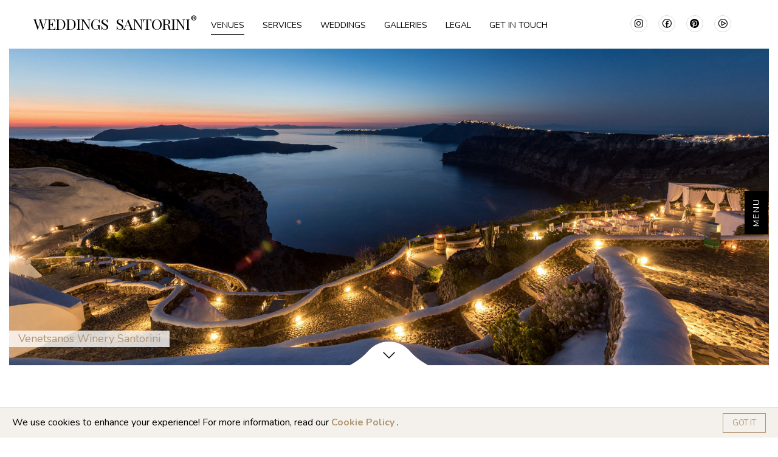

--- FILE ---
content_type: text/html
request_url: https://www.weddings-in-santorini.com/santoriniweddingvenues/weddingreception-venetsanos-santorini.htm
body_size: 45878
content:
<!DOCTYPE html>
<html itemscope="" itemtype="https://schema.org/LocalBusiness" lang="en-US" prefix="og: https://ogp.me/ns# fb: https://www.facebook.com/2008/fbml">
 <head>
  <meta charset="utf-8"/>
  <meta content="IE=edge" http-equiv="X-UA-Compatible"/>
  <meta content="user-scalable=no, width=device-width, initial-scale=1.0, minimum-scale=1.0, maximum-scale=1.0" name="viewport"/>
  <title>
   Venetsanos Winery Santorini Wedding Venue | Santorini Wedding Venues &amp; Locations
  </title>
  <meta content="Santorini Wedding Venues. Venetsanos Winery - perfect venue to host the exclusive events and weddings in Santorini." name="description"/>
  <meta content="santorini wedding venues, santorini wedding locations, santorini weddings, santorini wedding planners, santorini wedding planner" name="keywords"/>
  <link href="/apple-touch-icon.png" rel="apple-touch-icon" sizes="180x180"/>
  <link href="/favicon-32x32.png" rel="icon" sizes="32x32" type="image/png"/>
  <link href="/favicon-16x16.png" rel="icon" sizes="16x16" type="image/png"/>
  <link href="/site.webmanifest" rel="manifest"/>
  <meta content="index, follow" name="robots"/>
  <meta content="safe for kids" name="rating"/>
  <link href="https://www.weddings-in-santorini.com/favicon.ico" rel="shortcut icon">
   <link href="https://www.weddings-in-santorini.com/santoriniweddingvenues/weddingreception-venetsanos-santorini.htm" rel="canonical">
    <meta content="WEDDINGS SANTORINI" name="geo.placename"/>
    <meta content="GR" name="geo.region"/>
    <meta content="Weddings Santorini" property="og:site_name"/>
    <meta content="website" property="og:type"/>
    <meta content="Venetsanos Winery Santorini Wedding Venue | Santorini Wedding Venues &amp; Locations" property="og:title"/>
    <meta content="website" property="og:type"/>
    <meta content="https://www.weddings-in-santorini.com/santoriniweddingvenues/weddingreception-venetsanos-santorini.htm" property="og:url"/>
    <meta content="Santorini Wedding Venues. Venetsanos Winery - perfect venue to host the exclusive events and weddings in Santorini." property="og:description"/>
    <meta content="https://weddings-in-santorini.com/facebook.jpg" property="og:image"/>
    <meta content="Mesaria" property="og:street_address"/>
    <meta content="Mesaria" property="og:locality"/>
    <meta content="Santorini" property="og:region"/>
    <meta content="84700" property="og:postal_code"/>
    <meta content="Greece" property="og:country_name"/>
    <meta content="+302286034077" property="og:phone_number"/>
    <meta content="Laze Santorini | Santorini Wedding Venues &amp; Locations" itemprop="name"/>
    <meta content="Santorini Wedding Venues. Venetsanos Winery - perfect venue to host the exclusive events and weddings in Santorini." itemprop="description"/>
    <!-- Google tag (gtag.js) -->
    <script async="" src="https://www.googletagmanager.com/gtag/js?id=G-HX3X927XJP">
    </script>
    <script>
     window.dataLayer = window.dataLayer || [];

  function gtag(){dataLayer.push(arguments);}

  gtag('js', new Date());



  gtag('config', 'G-HX3X927XJP');
    </script>
    <link href="../libs/css/bootstrap.css" rel="stylesheet" type="text/css">
     <link href="../libs/css/bootstrap-dropdownhover.css" rel="stylesheet" type="text/css">
      <link href="../libs/css/style.css" rel="stylesheet" type="text/css"/>
      <link href="../libs/css/component.css" rel="stylesheet" type="text/css"/>
      <link href="../libs/css/jquery.fancybox.css" rel="stylesheet" type="text/css"/>
      <link href="../libs/css/side-venue.css" rel="stylesheet" type="text/css"/>
      <link href="../libs/css/owl.carousel.css" rel="stylesheet" type="text/css"/>
      <link href="../css/line-awesome.min.css" rel="stylesheet" type="text/css"/>
      <!-- HTML5 shim and Respond.js IE8 support and IE fixed BG scroll bug-->
      <!--[if lt IE 9]>

      <script src="https://cdnjs.cloudflare.com/ajax/libs/html5shiv/3.7.3/html5shiv.min.js"></script>

      <script src="https://cdnjs.cloudflare.com/ajax/libs/respond.js/1.4.2/respond.min.js"></script>

    <style type=text/css>

       html{

           overflow: hidden;

           height: 100%;    

       }

       body{

           overflow: auto;

           height: 100%;

       }

    </style>

<![endif]-->
     </link>
    </link>
   </link>
  </link>
  <link href="..\libs\css\cookie-consent.css" rel="stylesheet" type="text/css"/>
 </head>
 <body>
  <div id="top">
  </div>
  <div class="navbar navbar-default navbar-fixed-top compensate-for-scrollbar" role="navigation">
   <div class="container">
    <div class="navbar-header">
     <button class="navbar-toggle collapsed" data-target="#bs-navbar-collapse-animations" data-toggle="collapse" type="button">
      <span class="sr-only">
       Toggle navigation
      </span>
      <span class="icon-bar top-bar">
      </span>
      <span class="icon-bar middle-bar">
      </span>
      <span class="icon-bar bottom-bar">
      </span>
     </button>
     <a class="navbar-brand" href="/" title="Weddings Santorini">
      <!-- <img src="../libs/images/common/logo.png" /> -->
      <h4>
       Weddings
       <span aria-label="true" class="spacing-right">
       </span>
       Santorini
      </h4>
     </a>
    </div>
    <div class="collapse navbar-collapse" data-animations="fadeInDownNew fadeInRightNew fadeInUpNew fadeInLeftNew" data-hover="dropdown" id="bs-navbar-collapse-animations">
     <div class="mob-menu">
      <ul class="nav navbar-nav">
       <li class="dropdown menu-large">
        <a aria-expanded="false" class="dropdown-toggle" data-toggle="dropdown" href="#" role="button">
         <span>
          Venues
         </span>
        </a>
        <ul class="dropdown-menu megamenu row" role="menu">
         <div class="container">
          <li class="col-md-4 pad-left">
           <h3>
            <a href="../santoriniweddingvenues/" title="Santorini Wedding Venues">
             <span>
              Venues
             </span>
            </a>
           </h3>
           <ul class="col-md-6 padnone menu-pad menufloat">
            <li>
             <a href="../santoriniweddingvenues/weddingreception-leciel-santorini.htm" title="Le Ciel Santorini">
              Le Ciel Santorini
             </a>
            </li>
            <li>
             <a href="../santoriniweddingvenues/weddingreception-rocabellahotel.htm" title="Rocabella Hotel">
              Rocabella Hotel
             </a>
            </li>
            <li>
             <a href="../santoriniweddingvenues/weddingreception-cavo-ventus-santorini.htm" title="Cavo Ventus Santorini">
              Cavo Ventus
             </a>
            </li>
            <li>
             <a href="../santoriniweddingvenues/weddingreception-canaves-oia.htm" title="Canaves Oia">
              Canaves Oia
             </a>
            </li>
            <li>
             <a href="../santoriniweddingvenues/weddingreception-elviento-santorini.htm" title="El Viento Santorini">
              El Viento Santorini
             </a>
            </li>
            <li>
             <a href="../santoriniweddingvenues/weddingreception-danavillas.htm" title="Dana Villas">
              Dana Villas
             </a>
            </li>
            <li>
             <a href="../santoriniweddingvenues/weddingreception-lamaltese.htm" title="La Maltese Estate">
              La Maltese Estate
             </a>
            </li>
            <li>
             <a href="../santoriniweddingvenues/weddingreception-therosbeachbar.htm" title="Theros Wave Bar">
              Theros Wave Bar
             </a>
            </li>
            <li>
             <a href="../santoriniweddingvenues/weddingreception-grace-santorini.htm" title="Grace Santorini">
              Grace Santorini
             </a>
            </li>
            <li>
             <a href="../santoriniweddingvenues/weddingreception-pyrgosrestaurant.htm" title="Pyrgos Restaurant">
              Pyrgos Restaurant
             </a>
            </li>
           </ul>
           <ul class="col-md-6 padnone menu2 menu-pad menufloat">
            <li>
             <a href="../santoriniweddingvenues/weddingreception-venetsanos-santorini.htm" title="Venetsanos winery">
              Venetsanos winery
             </a>
            </li>
            <li>
             <a href="../santoriniweddingvenues/weddingreception-villanafsika-santorini.htm" title="Villa Nafsika">
              Villa Nafsika
             </a>
            </li>
            <li>
             <a href="../santoriniweddingvenues/weddingreception-aenaonvillas-santorini.htm" title="Aenaon Villas">
              Aenaon Villas
             </a>
            </li>
            <li>
             <a href="../santoriniweddingvenues/weddingreception-erosseavilla-santorini.htm" title="Erossea Villa">
              Erossea Villa
             </a>
            </li>
            <li>
             <a href="../santoriniweddingvenues/weddingreception-cellariavilla-santorini.htm" title="Cellaria Villa">
              Cellaria Villa
             </a>
            </li>
            <li>
             <a href="../santoriniweddingvenues/weddingreception-santorini-gem.htm" title="Santorini Gem">
              Santorini Gem
             </a>
            </li>
            <li>
             <a href="../santoriniweddingvenues/weddingreception-andromedavillas.htm" title="Andromeda Villas">
              Andromeda Villas
             </a>
            </li>
            <li>
             <a href="../santoriniweddingvenues/weddingceremony-santa-irinichapel.htm" title="Villa Irini">
              Villa Irini
             </a>
            </li>
            <li>
             <a href="../santoriniweddingvenues/weddingceremony-santowinery.htm" title="Santo Winery">
              Santo Winery
             </a>
            </li>
            <li>
             <a href="../santoriniweddingvenues/weddingreception-blissluxurymansion.htm" title="Bliss Luxury Mansion">
              Bliss Mansion
             </a>
            </li>
            <li>
             <a href="../santoriniweddingvenues/weddingreception-venetsanos-santorini.htm" title="Laze Santorini">
              Laze Santorini
             </a>
            </li>
           </ul>
          </li>
          <li class="col-md-4 padthumb">
           <ul>
            <li>
             <div class="hovereffect">
              <a href="../santoriniweddingvenues/weddingreception-leciel-santorini.htm" title="Le Ciel Santorini">
               <img alt="Le Ciel Santorini" class="img-responsive" src="../libs/images/menu/venue/1.jpg"/>
               <div class="overlay">
               </div>
              </a>
             </div>
             <p>
              Le Ciel Santorini
             </p>
            </li>
           </ul>
          </li>
          <li class="col-md-4 padnone">
           <ul>
            <li class="col-md-6 padthumb">
             <div class="hovereffect">
              <a href="../santoriniweddingvenues/weddingreception-danavillas.htm" title="Dana Villas">
               <img alt="Dana Villas" class="img-responsive" src="../libs/images/menu/venue/2.jpg"/>
               <div class="overlay">
               </div>
              </a>
             </div>
             <p>
              Dana Villas
             </p>
            </li>
            <li class="col-md-6 padthumb">
             <div class="hovereffect">
              <a href="../santoriniweddingvenues/weddingreception-rocabellahotel.htm" title="Rocabella Hotel">
               <img alt="Rocabella Hotel" class="img-responsive" src="../libs/images/menu/venue/3.jpg"/>
               <div class="overlay">
               </div>
              </a>
             </div>
             <p>
              Rocabella Hotel
             </p>
            </li>
            <li class="col-md-6 padthumb">
             <div class="hovereffect">
              <a href="../santoriniweddingvenues/weddingreception-cavo-ventus-santorini.htm" title="Cavo Ventus">
               <img alt="Cavo Ventus" class="img-responsive" src="../libs/images/menu/venue/4.jpg"/>
               <div class="overlay">
               </div>
              </a>
             </div>
             <p>
              Cavo Ventus
             </p>
            </li>
            <li class="col-md-6 padthumb">
             <div class="hovereffect">
              <a href="../santoriniweddingvenues/weddingreception-canaves-oia.htm" title="Canaves Oia">
               <img alt="Canaves Oia" class="img-responsive" src="../libs/images/menu/venue/5.jpg"/>
               <div class="overlay">
               </div>
              </a>
             </div>
             <p>
              Canaves Oia
             </p>
            </li>
           </ul>
          </li>
          <div class="clear">
          </div>
          <li class="col-md-12 pad-left">
           <a class="more-btn" href="../santoriniweddingvenues/" title="Santorini Wedding Venues">
            <span>
             See All
            </span>
           </a>
          </li>
         </div>
         <!-- /container mega menu -->
        </ul>
       </li>
       <!-- /dropdown menu large -->
       <!-- /venues new -->
       <li class="dropdown menu-large">
        <a aria-expanded="false" class="dropdown-toggle" data-toggle="dropdown" href="#" role="button">
         Services
        </a>
        <ul class="dropdown-menu megamenu row" role="menu">
         <div class="container">
          <li class="col-md-2 pad-left">
           <h3>
            <a href="../santoriniweddingpackages/" title="Santorini Wedding Services">
             <span>
              Services
             </span>
            </a>
           </h3>
           <ul class="menu-pad">
            <li>
             <a href="../santoriniweddingpackages/packages.htm" title="Wedding Packages">
              Weddings
             </a>
            </li>
            <li>
             <a href="../santoriniweddingpackages/wedding-proposal.htm" title="Proposal Packages">
              Proposals
             </a>
            </li>
            <li>
             <a href="../santoriniweddingpackages/elopements-santorini.htm" title="Elopements">
              Elopements
             </a>
            </li>
            <li>
             <a href="../santoriniweddingpackages/personalchoicewedding.htm" title="Styling &amp; Design">
              Styling &amp; Design
             </a>
            </li>
           </ul>
          </li>
          <div class="col-md-10">
           <li class="col-md-3 padthumb">
            <ul>
             <li>
              <div class="hovereffect">
               <a href="../santoriniweddingpackages/packages.htm" title="Santorini Wedding Services">
                <img alt="Santorini Wedding Services" class="img-responsive" src="../libs/images/menu/pack/wedding-services-menu.jpg"/>
                <div class="overlay">
                </div>
               </a>
              </div>
              <p>
               Weddings
              </p>
             </li>
            </ul>
           </li>
           <li class="col-md-3 padthumb">
            <ul>
             <li>
              <div class="hovereffect">
               <a href="../santoriniweddingpackages/wedding-proposal.htm" title="Wedding Proposal Packages">
                <img alt="Wedding Proposal Packages" class="img-responsive" src="../libs/images/menu/pack/4.jpg"/>
                <div class="overlay">
                </div>
               </a>
              </div>
              <p>
               Proposals
              </p>
             </li>
            </ul>
           </li>
           <li class="col-md-3 padthumb">
            <ul>
             <li>
              <div class="hovereffect">
               <a href="../santoriniweddingpackages/elopements-santorini.htm" title="Elopements">
                <img alt="Elopements" class="img-responsive" src="../libs/images/menu/pack/2.jpg"/>
                <div class="overlay">
                </div>
               </a>
              </div>
              <p>
               Elopements
              </p>
             </li>
            </ul>
           </li>
           <li class="col-md-3 padthumb">
            <ul>
             <li>
              <div class="hovereffect">
               <a href="../santoriniweddingpackages/personalchoicewedding.htm" title="Styling &amp; Design">
                <img alt="Styling &amp; Design" class="img-responsive" src="../libs/images/menu/pack/3.jpg"/>
                <div class="overlay">
                </div>
               </a>
              </div>
              <p>
               Styling &amp; Design
              </p>
             </li>
            </ul>
           </li>
          </div>
          <div class="clear">
          </div>
          <li class="col-md-12 pad-left">
           <a class="more-btn" href="../santoriniweddingpackages/" title="Santorini Wedding Services">
            <span>
             See All
            </span>
           </a>
          </li>
         </div>
        </ul>
       </li>
       <!-- /packages -->
       <!-- /packages -->
       <li class="dropdown menu-large">
        <a aria-expanded="false" class="dropdown-toggle" data-toggle="dropdown" href="#" role="button">
         Weddings
        </a>
        <ul class="dropdown-menu megamenu row" role="menu">
         <div class="container">
          <li class="col-md-2 pad-left">
           <h3>
            <a href="../weddings/" title="Weddings">
             <span>
              Weddings
             </span>
            </a>
           </h3>
           <ul class="menu-pad">
            <li>
             <a href="../weddings/civilwedding.htm" title="Civil Wedding Ceremony">
              Civil Wedding
             </a>
            </li>
            <li>
             <a href="../weddings/greekwedding.htm" title="Greek Church Wedding">
              Orthodox Wedding
             </a>
            </li>
            <li>
             <a href="../weddings/symbolicwedding.htm" title="Symbolic Wedding">
              Symbolic Wedding
             </a>
            </li>
            <li>
             <a href="../weddings/samesexwedding.htm" title="Same Sex Wedding">
              Same Sex Wedding
             </a>
            </li>
           </ul>
          </li>
          <div class="col-md-10">
           <li class="col-md-3 padthumb">
            <ul>
             <li>
              <div class="hovereffect">
               <a href="../weddings/civilwedding.htm" title="Civil Wedding Ceremony">
                <img alt="Civil Wedding Ceremony" class="img-responsive" src="../libs/images/menu/wed/1.jpg"/>
                <div class="overlay">
                </div>
               </a>
              </div>
              <p>
               Civil Wedding
              </p>
             </li>
            </ul>
           </li>
           <li class="col-md-3 padthumb">
            <ul>
             <li>
              <div class="hovereffect">
               <a href="../weddings/greekwedding.htm" title="Greek Church Wedding">
                <img alt="Greek Church Wedding" class="img-responsive" src="../libs/images/menu/wed/2.jpg"/>
                <div class="overlay">
                </div>
               </a>
              </div>
              <p>
               Orthodox Wedding
              </p>
             </li>
            </ul>
           </li>
           <li class="col-md-3 padthumb">
            <ul>
             <li>
              <div class="hovereffect">
               <a href="../weddings/symbolicwedding.htm" title="Symbolic Wedding">
                <img alt="Symbolic Wedding" class="img-responsive" src="../libs/images/menu/wed/3.jpg"/>
                <div class="overlay">
                </div>
               </a>
              </div>
              <p>
               Symbolic Wedding
              </p>
             </li>
            </ul>
           </li>
           <li class="col-md-3 padthumb">
            <ul>
             <li>
              <div class="hovereffect">
               <a href="../weddings/samesexwedding.htm" title="Same Sex Wedding">
                <img alt="Symbolic Wedding" class="img-responsive" src="../libs/images/menu/wed/4.jpg"/>
                <div class="overlay">
                </div>
               </a>
              </div>
              <p>
               Same Sex Wedding
              </p>
             </li>
            </ul>
           </li>
          </div>
          <div class="clear">
          </div>
          <li class="col-md-12 pad-left">
           <a class="more-btn" href="../weddings/" title="Weddings">
            <span>
             See All
            </span>
           </a>
          </li>
         </div>
        </ul>
       </li>
       <!-- /weddings -->
       <li class="dropdown menu-large">
        <a aria-expanded="false" class="dropdown-toggle" data-toggle="dropdown" href="#" role="button">
         Galleries
        </a>
        <ul class="dropdown-menu megamenu row" role="menu">
         <div class="container">
          <li class="col-md-2 pad-left">
           <h3>
            <a href="../photogallery/" title="Galleries">
             <span>
              Galleries
             </span>
            </a>
           </h3>
           <ul class="menu-pad">
            <li>
             <a href="../photogallery/weddingcouples.htm" title="Our Weddings">
              Our Weddings
             </a>
            </li>
            <li>
             <a href="../photogallery/weddingproposals.html" title="Wedding Proposals">
              Wedding Proposals
             </a>
            </li>
            <li>
             <a href="../photogallery/weddingvideos.htm" title="Wedding Films">
              Wedding Films
             </a>
            </li>
            <li>
             <a href="../photogallery/ourmilestones.htm" title="Our Milestones">
              Our Milestones
             </a>
            </li>
           </ul>
          </li>
          <div class="col-md-10">
           <li class="col-md-3 padthumb">
            <ul>
             <li>
              <div class="hovereffect">
               <a href="../photogallery/weddingcouples.htm" title="Wedding Couples">
                <img alt="Wedding Couples" class="img-responsive" src="../libs/images/menu/gal/1.jpg"/>
                <div class="overlay">
                </div>
               </a>
              </div>
              <p>
               Our Weddings
              </p>
             </li>
            </ul>
           </li>
           <li class="col-md-3 padthumb">
            <ul>
             <li>
              <div class="hovereffect">
               <a href="../photogallery/weddingproposals.html" title="Santorini">
                <img alt="Santorini" class="img-responsive" src="../libs/images/menu/gal/3.jpg"/>
                <div class="overlay">
                </div>
               </a>
              </div>
              <p>
               Wedding Proposals
              </p>
             </li>
            </ul>
           </li>
           <li class="col-md-3 padthumb">
            <ul>
             <li>
              <div class="hovereffect">
               <a href="../photogallery/weddingvideos.htm" title="Wedding Videos">
                <img alt="Wedding Videos" class="img-responsive" src="../libs/images/menu/gal/2.jpg"/>
                <div class="overlay">
                </div>
               </a>
              </div>
              <p>
               Wedding Films
              </p>
             </li>
            </ul>
           </li>
           <li class="col-md-3 padthumb">
            <ul>
             <li>
              <div class="hovereffect">
               <a href="../photogallery/ourmilestones.htm" title="Our Milestones">
                <img alt="Our Milestones" class="img-responsive" src="../libs/images/menu/gal/4.jpg"/>
                <div class="overlay">
                </div>
               </a>
              </div>
              <p>
               Our Milestones
              </p>
             </li>
            </ul>
           </li>
          </div>
          <div class="clr">
          </div>
          <li class="col-md-12 pad-left">
           <a class="more-btn" href="../photogallery" title="Galleries">
            <span>
             See All
            </span>
           </a>
          </li>
         </div>
        </ul>
       </li>
       <!-- /galleries -->
       <li class="dropdown menu-large">
        <a aria-expanded="false" class="dropdown-toggle" data-toggle="dropdown" href="#" role="button">
         Legal
        </a>
        <ul class="dropdown-menu megamenu row" role="menu">
         <div class="container">
          <li class="col-md-2 pad-left">
           <h3>
            <a href="../legal" title="Legal Docs">
             <span>
              Legal
             </span>
            </a>
           </h3>
           <ul class="menu-pad">
            <li>
             <a href="../legal/civilwedding.htm" title="Civil Wedding">
              Civil Wedding
             </a>
            </li>
            <li>
             <a href="../legal/greekorthodox.htm" title="Orthodox Wedding">
              Orthodox Wedding
             </a>
            </li>
            <li>
             <a href="../legal/legalfaq.htm" title="Useful Q&amp;As">
              Useful Q&amp;As
             </a>
            </li>
            <li>
             <a href="../legal/apostillestamp.htm" title="Apostille Stamp">
              Apostille Stamp
             </a>
            </li>
           </ul>
          </li>
          <div class="col-md-10">
           <li class="col-md-3 padthumb">
            <ul>
             <li>
              <div class="hovereffect">
               <a href="../legal/civilwedding.htm" title="Civil Wedding">
                <img alt="Civil Wedding" class="img-responsive" src="../libs/images/menu/legal/1.jpg"/>
                <div class="overlay">
                </div>
               </a>
              </div>
              <p>
               Civil Wedding
              </p>
             </li>
            </ul>
           </li>
           <li class="col-md-3 padthumb">
            <ul>
             <li>
              <div class="hovereffect">
               <a href="../legal/greekorthodox.htm" title="Greek Church">
                <img alt="Greek Church" class="img-responsive" src="../libs/images/menu/legal/2.jpg"/>
                <div class="overlay">
                </div>
               </a>
              </div>
              <p>
               Orthodox Wedding
              </p>
             </li>
            </ul>
           </li>
           <li class="col-md-3 padthumb">
            <ul>
             <li>
              <div class="hovereffect">
               <a href="../legal/legalfaq.htm" title="Useful info">
                <img alt="Useful info" class="img-responsive" src="../libs/images/menu/legal/3.jpg"/>
                <div class="overlay">
                </div>
               </a>
              </div>
              <p>
               Useful Q&amp;As
              </p>
             </li>
            </ul>
           </li>
           <li class="col-md-3 padthumb">
            <ul>
             <li>
              <div class="hovereffect">
               <a href="../legal/apostillestamp.htm" title="Apostille Stamp">
                <img alt="Apostille Stamp" class="img-responsive" src="../libs/images/menu/legal/4.jpg"/>
                <div class="overlay">
                </div>
               </a>
              </div>
              <p>
               Apostille Stamp
              </p>
             </li>
            </ul>
           </li>
          </div>
          <div class="clear">
          </div>
          <li class="col-md-12 pad-left">
           <a class="more-btn" href="../legal" title="Legal">
            <span>
             See All
            </span>
           </a>
          </li>
         </div>
        </ul>
       </li>
       <!-- /legal -->
       <li class="dropdown menu-large">
        <a aria-expanded="false" class="dropdown-toggle" data-toggle="dropdown" href="#" role="button">
         Get In Touch
        </a>
        <ul class="dropdown-menu megamenu row" role="menu">
         <div class="container">
          <li class="col-md-3 pad-left">
           <h3>
            <a href="../more" title="Get In Touch">
             <span>
              Get In Touch
             </span>
            </a>
           </h3>
           <ul class="menu-pad">
            <li>
             <a href="../more/contact.htm" title="Contact us">
              Contact us
             </a>
            </li>
            <li>
             <a href="../more/sitemap.htm" title="Site Map">
              Site Map
             </a>
            </li>
            <li>
             <a href="../more/aboutus.htm" title="About Us">
              About Us
             </a>
            </li>
            <li>
             <a href="../more/featured.htm" title="Featured">
              Featured
             </a>
            </li>
           </ul>
          </li>
          <li class="col-md-3 padthumb">
           <ul>
            <li>
             <div class="hovereffect">
              <a href="../more/contact.htm" title="Contact Us">
               <img alt="Contact Us" class="img-responsive" src="../libs/images/menu/more/1.jpg"/>
               <div class="overlay">
               </div>
              </a>
             </div>
             <p>
              Book Your Wedding
             </p>
            </li>
           </ul>
          </li>
          <li class="col-md-3 padthumb">
           <ul>
            <li>
             <div class="hovereffect">
              <a href="../more/sitemap.htm" title="Site Map">
               <img alt="Site Map" class="img-responsive" src="../libs/images/menu/more/2.jpg"/>
               <div class="overlay">
               </div>
              </a>
             </div>
             <p>
              Site Map
             </p>
            </li>
           </ul>
          </li>
          <li class="col-md-3 padthumb">
           <ul>
            <li>
             <div class="hovereffect">
              <a href="../more/aboutus.htm" title="About Us">
               <img alt="About Us" class="img-responsive" src="../libs/images/menu/more/3.jpg"/>
               <div class="overlay">
               </div>
              </a>
             </div>
             <p>
              About Us
             </p>
            </li>
           </ul>
          </li>
          <div class="clear">
          </div>
          <li class="col-md-12 pad-left">
           <a class="more-btn" href="../more/" title="More">
            <span>
             See All
            </span>
           </a>
          </li>
         </div>
        </ul>
       </li>
       <!-- /contact -->
       <div class="socialPad">
        <div class="socialMenu">
         <a class="soc-btn" href="https://www.instagram.com/weddingsinsantorini/" target="_blank" title="Instagram">
          <i class="lab la-instagram la">
          </i>
         </a>
         <a class="soc-btn" href="https://www.facebook.com/OurSantoriniWeddings" target="_blank" title="Facebook">
          <i class="lab la-facebook">
          </i>
         </a>
         <a class="soc-btn" href="https://pinterest.com/weddingssantorini/" target="_blank" title="Pinterest">
          <i class="lab la-pinterest">
          </i>
         </a>
         <a class="soc-btn" href="https://www.youtube.com/channel/UCK0TxhvhVMlp83IfRUteY2w" target="_blank" title="Youtube">
          <i class="las la-play-circle">
          </i>
         </a>
        </div>
       </div>
      </ul>
     </div>
    </div>
    <!--/.nav-collapse -->
   </div>
  </div>
  <div class="clr">
  </div>
  <div class="topspace">
  </div>
  <div class="padscreen">
   <div class="slider owl-carousel owl-theme" id="owl-main">
    <div class="item">
     <div class="single-hs-item item-venue22">
     </div>
     <div class="photoover">
      <div class="my-tablecell">
       <h5>
        Venetsanos Winery Santorini
       </h5>
      </div>
     </div>
    </div>
    <div class="hidemenu menu">
     <div class="title">
      Menu
     </div>
     <ul class="side">
      <li>
       <a href="../santoriniweddingvenues/weddingreception-leciel-santorini.htm" title="Le Ciel Santorini">
        Le Ciel
       </a>
      </li>
      <li>
       <a href="../santoriniweddingvenues/weddingreception-venetsanos-santorini.htm" title="Venetsanos Santorini">
        Venetsanos Santorini
       </a>
      </li>
      <li>
       <a href="../santoriniweddingvenues/weddingreception-rocabellahotel.htm" title="Rocabella Hotel">
        Rocabella Hotel
       </a>
      </li>
      <li>
       <a href="../santoriniweddingvenues/weddingreception-villanafsika-santorini.htm" title="Villa Nafsika">
        Villa Nafsika
       </a>
      </li>
      <li>
       <a href="../santoriniweddingvenues/weddingreception-cavo-ventus-santorini.htm" title="Cavo Ventus Santorini">
        Cavo Ventus
       </a>
      </li>
      <li>
       <a href="../santoriniweddingvenues/weddingreception-aenaonvillas-santorini.htm" title="Aenaon Villas">
        Aenaon Villas
       </a>
      </li>
      <li>
       <a href="../santoriniweddingvenues/weddingreception-canaves-oia.htm" title="Canaves Oia">
        Canaves Oia
       </a>
      </li>
      <li>
       <a href="../santoriniweddingvenues/weddingreception-erosseavilla-santorini.htm" title="Erossea Villa">
        Erossea Villa
       </a>
      </li>
      <li>
       <a href="../santoriniweddingvenues/weddingreception-elviento-santorini.htm" title="El Viento Santorini">
        El Viento Santorini
       </a>
      </li>
      <li>
       <a href="../santoriniweddingvenues/weddingreception-cellariavilla-santorini.htm" title="Cellaria Villa">
        Cellaria Villa
       </a>
      </li>
      <li>
       <a href="../santoriniweddingvenues/weddingreception-danavillas.htm" title="Dana Villas">
        Dana Villas
       </a>
      </li>
      <li>
       <a href="../santoriniweddingvenues/weddingreception-santorini-gem.htm" title="Santorini Gem">
        Santorini Gem
       </a>
      </li>
      <li>
       <a href="../santoriniweddingvenues/weddingreception-lamaltese.htm" title="La Maltese Estate">
        La Maltese Estate
       </a>
      </li>
      <li>
       <a href="../santoriniweddingvenues/weddingreception-andromedavillas.htm" title="Andromeda Villas">
        Andromeda Villas
       </a>
      </li>
      <li>
       <a href="../santoriniweddingvenues/weddingreception-therosbeachbar.htm" title="Theros Wave Bar">
        Theros Wave Bar
       </a>
      </li>
      <li>
       <a href="../santoriniweddingvenues/weddingceremony-santa-irinichapel.htm" title="Villa Irini">
        Villa Irini
       </a>
      </li>
      <li>
       <a href="../santoriniweddingvenues/weddingreception-grace-santorini.htm" title="Grace Santorini">
        Grace Santorini
       </a>
      </li>
      <li>
       <a href="../santoriniweddingvenues/weddingceremony-santowinery.htm" title="Santo Winery">
        Santo Winery
       </a>
      </li>
      <li>
       <a href="../santoriniweddingvenues/weddingreception-pyrgosrestaurant.htm" title="Pyrgos Restaurant">
        Pyrgos Restaurant
       </a>
      </li>
      <li>
       <a href="../santoriniweddingvenues/weddingreception-blissluxurymansion.htm" title="Bliss Luxury Mansion">
        Bliss Mansion
       </a>
      </li>
      <li>
       <a href="../santoriniweddingvenues/weddingreception-venetsanos-santorini.htm" title="Laze Santorini">
        Laze Santorini
       </a>
      </li>
     </ul>
    </div>
   </div>
   <!--/cover -->
   <div class="bgdown holder blocko w-100">
    <div id="intro">
     <a class="down-btn" href="#intro" title="Scroll Down">
     </a>
     <div class="credit">
     </div>
    </div>
   </div>
   <section class="venue">
    <div class="container pad-both">
     <div class="col-md-4 docpad">
      <div class="title">
       <h1>
        Venetsanos Winery
       </h1>
       <h6>
        Weddings on the Caldera
        <span class="decor2">
         in Megalochori
        </span>
       </h6>
       <div class="vengal">
        <a class="vengal-btn" data-fancybox="gallery" href="../libs/images/venue/venetsanos/1.jpg" title="Venetsanos Winery Santorini">
         <img class="img-circle" src="../libs/images/venue/thumb-gal/venetsanos.jpg"/>
         Photo Gallery
        </a>
       </div>
       <div style="display:none;">
        <a data-fancybox="gallery" href="../libs/images/venue/venetsanos/2.jpg" title="Venetsanos Winery Santoriini">
        </a>
        <a data-fancybox="gallery" href="../libs/images/venue/venetsanos/3.jpg" title="Venetsanos Winery Santoriini">
        </a>
        <a data-fancybox="gallery" href="../libs/images/venue/venetsanos/4.jpg" title="Venetsanos Winery Santoriini">
        </a>
        <a data-fancybox="gallery" href="../libs/images/venue/venetsanos/5.jpg" title="Venetsanos Winery Santoriini">
        </a>
        <a data-fancybox="gallery" href="../libs/images/venue/venetsanos/6.jpg" title="Venetsanos Winery Santoriini">
        </a>
        <a data-fancybox="gallery" href="../libs/images/venue/venetsanos/7.jpg" title="Venetsanos Winery Santoriini">
        </a>
        <a data-fancybox="gallery" href="../libs/images/venue/venetsanos/8.jpg" title="Venetsanos Winery Santoriini">
        </a>
        <a data-fancybox="gallery" href="../libs/images/venue/venetsanos/9.jpg" title="Venetsanos Winery Santoriini">
        </a>
        <a data-fancybox="gallery" href="../libs/images/venue/venetsanos/10.jpg" title="Venetsanos Winery Santoriini">
        </a>
        <a data-fancybox="gallery" href="../libs/images/venue/venetsanos/11.jpg" title="LVenetsanos Winery Santoriini">
        </a>
        <a data-fancybox="gallery" href="../libs/images/venue/venetsanos/12.jpg" title="Venetsanos Winery Santoriini">
        </a>
       </div>
      </div>
     </div>
     <div class="col-md-7 docpad bord-left">
      <h5>
       <span class="hilite">
        Available For
       </span>
       Wedding Ceremony
       <span class="decor">
        &amp;
       </span>
       Reception
      </h5>
      <p>
       <br/>
       Venetsanos winery is located right above the official port of Santorini, overlooking the magnificent caldera of Santorini. It was built in 1947 by the Venetsanos family and became the first industrial winery on the island.
       <br/>
       <br/>
       Its most distinguishing feature is the structural design, which essentially used gravity, facilitating energy efficiency, at a time when access to electricity and other energy sources was very limited.
       <br/>
      </p>
     </div>
    </div>
    <div class="container pad-both">
     <div class="col-md-4 docpad">
      <div class="title">
       <h6>
        Services
       </h6>
      </div>
     </div>
     <div class="col-md-7 docpad bord-left">
      <h5>
       <span class="hilite">
        Wedding
       </span>
       Ceremony
      </h5>
      <p>
       Τhe Venetsanos winery is built on four different levels.
       <br/>
       At the second level on the upper terrace you will find a magnificent  area of 250m2 that overlooks the caldera.
      </p>
      <p>
       In this open-air area you can host your wedding ceremony, reception or private dinner and other type of events.
      </p>
      <h5>
       <span class="hilite">
        Wedding
       </span>
       Reception
      </h5>
      <p>
       External catering service should be arranged for the event
       <br>
        Beverages will be solely provided by Venetsanos Winery
        <br>
         The venue will provide cairs with white linen for all guests, a white marble table, 10 small &amp; 5 large lanterns, 5 barrels, 50 blankets for the guests and music system compatible with any device through Bluetooth and Wi-Fi access
         <br>
          Free parking area is available
          <br>
           Capacity - Up to 150 guests
          </br>
         </br>
        </br>
       </br>
      </p>
      <h5>
       <span class="hilite">
        Music
       </span>
       <span class="decor">
        &amp;
       </span>
       Sound Policy
      </h5>
      <p>
       The level of the music in the external areas has to be reduced at 11 pm
       <br/>
       In case you wish to continue your party, the Main Hall (Internal Area) can be hired at extra charge
      </p>
      <h5>
       <span class="hilite">
        To Register For
       </span>
       a
       <span class="contact-us-wedding-venue">
        Venetsanos Winery Santorini Wedding
       </span>
      </h5>
      <p class="contact-us-venues">
       <a href="../more/contact.htm#contact-form">
        Contact us
       </a>
      </p>
      <!-- <span id="obf3"><script>document.getElementById("obf3").innerHTML="<n uers=\"znvygb:vasb@jrqqvatf-va-fnagbevav.pbz\" >vasb@jrqqvatf-va-fnagbevav.pbz</n>".replace(/[a-zA-Z]/g,function(c){return String.fromCharCode((c<="Z"?90:122)>=(c=c.charCodeAt(0)+13)?c:c-26);}); eo.innerHTML = document.getElementById("obf3").textContent;</script><noscript><span style="unicode-bidi:bidi-override;direction:rtl;">moc.inirotnas-ni-sgniddew@ofni</span></noscript></span><br>

<noscript><span style="unicode-bidi:bidi-override;direction:rtl;">moc.inirotnas-ni-sgniddew@ofni</span></noscript></span></p> -->
     </div>
     <!-- /col-->
    </div>
    <!--/container-->
   </section>
  </div>
  <!--/padscreen-->
  <div class="footerlogo container pad-both clear">
   <a href="/" title="Weddings Santorini">
    <!-- <img src="../libs/images/common/logo-footer.png" width="100" height="80" class="img-responsive divcenter"/> -->
    <h4 class="footer__logo-text">
     WS
    </h4>
   </a>
   <div class="divcenter divsmaller">
    <h4>
     Planning &amp; Organising Weddings Of A Lifetime
    </h4>
   </div>
  </div>
  <div class="footer">
   <div class="padnone divcenter divmenu bot">
    <a href="../santoriniweddingvenues/" title=" Santorini Wedding Venues">
     Venues
    </a>
    <a href="../santoriniweddingpackages/" title="Santorini Wedding Services">
     Services
    </a>
    <a href="../weddings/" title="Santorini Weddings">
     Weddings
    </a>
    <a href="../photogallery/" title="Galleries">
     Galleries
    </a>
    <a href="../legal/" title="Legal">
     Legal
    </a>
   </div>
  </div>
  <div class="footer bordtop">
   <div class="divcenter divmenu bot">
    <a href="/" title="Home">
     Home
    </a>
    <a href="../more/aboutus.htm" title="About Us">
     About Us
    </a>
    <a href="../more/sitemap.htm" title="Site Map">
     Site Map
    </a>
    <a href="../more/contact.htm" title="Contact">
     Contact
    </a>
    <div class="socialPad">
     <a class="soc-btn" href="https://www.instagram.com/weddingsinsantorini/" target="_blank" title="Instagram">
      <i class="lab la-instagram la">
      </i>
     </a>
     <a class="soc-btn" href="https://www.facebook.com/OurSantoriniWeddings" target="_blank" title="Facebook">
      <i class="lab la-facebook">
      </i>
     </a>
     <a class="soc-btn" href="https://pinterest.com/weddingssantorini/" target="_blank" title="Pinterest">
      <i class="lab la-pinterest">
      </i>
     </a>
     <a class="soc-btn" href="https://www.youtube.com/channel/UCK0TxhvhVMlp83IfRUteY2w" target="_blank" title="Youtube">
      <i class="las la-play-circle">
      </i>
     </a>
    </div>
   </div>
  </div>
  <div class="clr">
  </div>
  <div class="container-fluid grey padnone bgup holder blocko holder-footer">
   <div id="up">
    <a class="up-btn" href="#top" title="Scroll to Top">
    </a>
   </div>
  </div>
  <div class="clr">
  </div>
  <div class="footer grey">
   <div class="divcenter divmenu">
    <div class="copy">
     ©
     <script>
      var dteNow = new Date();

	var intYear = dteNow.getFullYear();

	document.write(intYear);
     </script>
     Weddings Santorini - Crafted With Care. We'd love to hear from you
     <span id="obf2">
      <script>
       var encodedEmail = "vasb@jrqqvatf-va-fnagbevav.pbz".replace(/[a-zA-Z]/g, function(c) {

            return String.fromCharCode((c <= "Z" ? 90 : 122) >= (c = c.charCodeAt(0) + 13) ? c : c - 26);

        });

        document.getElementById("obf2").innerHTML = "<a href='mailto:" + encodedEmail + "'>" + encodedEmail + "</a>";
      </script>
      <noscript>
       <span style="unicode-bidi:bidi-override;direction:rtl;">
        moc.inirotnas-ni-sgniddew@ofni
       </span>
      </noscript>
     </span>
    </div>
   </div>
  </div>
  <script src="https://code.jquery.com/jquery-3.0.0.js">
  </script>
  <script src="https://code.jquery.com/jquery-migrate-3.3.1.js">
  </script>
  <script src="../libs/js/bootstrap.min.js">
  </script>
  <script src="../libs/js/bootstrap-dropdownhover.js">
  </script>
  <script src="../libs/js/ie10-viewport-bug-workaround.js">
  </script>
  <script src="../libs/js/scripts.js">
  </script>
  <script src="../libs/js/jquery.fancybox.min.js">
  </script>
  <script src="../libs/js/SmoothScroll.js">
  </script>
  <script src="../libs/js/modernizr.js">
  </script>
  <div class="cookie__consent" id="cookieConsent">
   <p class="cookie__text">
    We use cookies to enhance your experience! For more information, read our
    <a href="/cookie-policy.html" target="_blank">
     Cookie Policy
    </a>
    .
   </p>
   <button class="cookie__button" id="cookieButton">
    Got it
   </button>
  </div>
  <script src="..\libs\js\cookieConsent.js">
  </script>
 </body>
</html>


--- FILE ---
content_type: text/css
request_url: https://www.weddings-in-santorini.com/libs/css/bootstrap-dropdownhover.css
body_size: 1407
content:
/*!
 * Dropdownhover v1.0.0 (http://kybarg.github.io/bootstrap-dropdown-hover/)
 */
/*.dropdown-menu {
  min-width: 250px;
}*/
/*.dropdown-menu > li.open > a {
	background-color: #F5F5F5;
	color: #262626;
	text-decoration: none;
}*/
.dropdown-menu .dropdown-men {
	left: 100%; 
	margin: 0;
	right: auto;
	top: -1px;
}
.dropdown-menu-right .dropdown-menu,
.navbar-right .dropdown-menu .dropdown-menu,
.pull-right .dropdown-menu .dropdown-menu {
	left: auto; 
	right: 100%;
}
.dropdown-menu.animated {
  -webkit-animation-duration: 0.9s;
          animation-duration: 0.9s;
  -webkit-animation-timing-function: ease;
  animation-timing-function: ease;
}
.dropdown-menu.animated:before {
  content: " ";
  display: block;
  height: 100%;
  left: 0; 
  position: absolute;
  top: 0;
  width: 100%;
  z-index: 99999;
}
.dropdownhover-top {
	margin-bottom: 2px;
	margin-top: 0;
}
.navbar-fixed-bottom .dropdown-menu .dropdown-menu,
.dropdownhover-top .dropdown-menu {
	bottom: -1px;
	top: auto;
}

.navbar-nav > li > .dropdown-menu {
	margin-bottom: 0;
}

.dropdownhover-bottom {
	-webkit-transform-origin: 50% 0;
			transform-origin: 50% 0;
}
.dropdownhover-left {
	-webkit-transform-origin: 100% 50%;
			transform-origin: 100% 50%;
}
.dropdownhover-right {
	-webkit-transform-origin: 0 50%;
			transform-origin: 0 50%;
}
.dropdownhover-top {
	-webkit-transform-origin: 50% 100%;
			transform-origin: 50% 100%;
}

--- FILE ---
content_type: text/css
request_url: https://www.weddings-in-santorini.com/libs/css/style.css
body_size: 48286
content:
@import url('https://fonts.googleapis.com/css2?family=Nunito:wght@200;300;400;500;600;700&family=Playfair+Display:wght@400;500;700&family=Satisfy&display=swap');

/*font-family: 'Satisfy', cursive; */
* { margin: 0; padding: 0;}
html, body, div, h1, h2, h3, h4, h5, h6, p, a, img, table, tbody, tfoot, thead, tr, th, td, footer, header 

{ padding: 0; margin: 0; outline: none; border: 0;

  -webkit-font-smoothing: antialiased;
  text-rendering: optimizeLegibility;
  -webkit-text-size-adjust: 100%;
  -webkit-box-sizing: border-box;
  -moz-box-sizing: border-box;
  box-sizing: border-box;
  vertical-align: baseline;}

html, body {background:#ffffff; height: 100%;} 
body {color: #000000; margin: 0 auto; padding: 0; font-family: 'Nunito', sans-serif; font-size: 17px; position: relative;}

body {overflow-x: hidden;}
* html .clearfix {height: 1%;}

/* ==========================================================================

IMPORTANT FIXED NAVBAR MODAL STOP JERKING!

========================================================================== */
body.modal-open {
    overflow: auto!important;
    padding: 0px!important;
}

body.compensate-for-scrollbar {
    overflow: hidden; 
}

.desktop-video {
  display: none;
}
.mobile-video {
  /* aspect-ratio: 3/4; */
}
@media only screen and (max-width: 768px) {
.video-container {
  min-height: -webkit-fill-available;
  min-height: 70vh;
  height: 100%;
}
}
/* ==========================================================================

mobile removal blue IMG bg on click

========================================================================== */

*:focus {outline: none;}

/* ==========================================================================

IE fixed Background Bug SCROLL WITH MOUSE - IMPORTANT! SEE SIDE CSS FOR EDGE

========================================================================== */

@media screen and (-ms-high-contrast: active), (-ms-high-contrast: none) 

{

    html{
        overflow: hidden;
        height: 100%;    
    }

    body{
        overflow: auto;
        height: 100%;
    }

} 

/***************** IE fixed bg bug scrolling IMPORTANT ******************/

.clearfix {display: block;}
.clearfix { zoom: 1; }
.clearfix:after { visibility: hidden; display: block; font-size: 0; clear: both; height: 0;}

.clr {clear: both; height: 0; display: none !important;}
.clear {clear: both;}


*:focus {outline: none;}
a, a:visited, a:hover, a:focus, .active > a {cursor:pointer; text-decoration: none;}
a:focus {outline: none;}

ol, ul, li {list-style: none;}
iframe:focus {outline: none;}
iframe[seamless] { display: block;}

p {padding:15px 0; line-height: 1.7em;}
p a {color:#b09571; font-weight: 700;}
p a:hover, p a:focus {color:#b09571; font-weight: 700; text-decoration: underline;}

/* ==========================================================================

Global Styles

========================================================================== */

h1,h2,h3,h4,h5,h6 {margin: 0; display:block;}
h1 {font-size:40px; letter-spacing:-2px; text-transform:uppercase; color:#333333; font-weight: 500; font-family: 'Playfair Display';}
h2 {font-size:32px; letter-spacing:-2px; text-transform:uppercase; color:#b09571; font-weight: 300;}
h3 {font-size:24px; letter-spacing:-1px; text-transform:uppercase; color:#b09571; font-weight: 700;}
h4 {text-transform: uppercase; font-size: 14px;}
h4 a {color:#000000;}
h4 a:hover, h4:focus {color:#000000;}
h5 {font-size: 18px; color:#b09571; line-height: 1.5em; text-transform:none; font-weight: 400;}
h5 a {color:#b09571; text-decoration: none; }
h5 a:hover, h5 a:focus {color:#000000;}
h6 {font-size: 11px; text-transform:uppercase; line-height: 20px;}

/* ===================SUB INDEX UNDER THUMB LINKS =========================================*/

.gal h4 {font-size: 13px; font-weight: 700; color:#b09571; text-align:center; clear:both; padding: 20px 0;}
.gal h4 a, .gal h4 a:hover, .gal h4 a:focus {color:#b09571;}
.gal img {min-width: 100%;}

/* ===================SMALL TITLES UNDER MAIN TITLE =========================================*/

.title h4 {letter-spacing: normal; display: block; font-size: 12px;}
.title h4:after,
.title h4:before {content: ""; display: inline-block; background-color: #000000; height: 1px; position: 
relative; vertical-align: middle; width: 15px;}
.title h4:before{ right: 0.5em; margin-left: -50%;}
.title h4:after { left: 0.5em; margin-right: -50%; }

/* ==========================================================================

COVER PLACEMENT

========================================================================== */
.topspace {height: 80px;}
.topsub {height: 20px;}

.outer { display: table;}
	
.inner {  display: table-cell;
    align-items: center; 
	line-height: 3em;}

.phototxt {position: absolute; 
  z-index: 9;
  top: 50%;
  left: 50%;
  -webkit-transform: translate(-50%, -50%);
  -ms-transform: translate(-50%, -50%);
  transform: translate(-50%, -50%);
  text-align: center;}
  
.pic .las {font-size: 40px; color: rgba(255, 255, 255, 0.8); line-height: 36px;}

/* ==========================================================================

SOCIAL MEDIA

========================================================================== */
.padSm {padding-top: 15px; padding-bottom: 15px;}
.socialPad {padding-top: 25px; padding-bottom: 25px;}
.socialMenu {float: right;}
.social {display: inline-block; margin-top: 25px}
.soc-btn .lab, .soc-btn .las {padding: 3px; display: inline-block; font-weight: 300; color: #000000; font-size: 20px; border: 1px solid #dddddd; border-radius: 50%; margin-left: 7px; margin-right: 7px;}
.soc-btn .lab:hover, .soc-btn .lab:focus,
.soc-btn .las:hover, .soc-btn .las:focus {background-color: #eeeeee;}

/* ==========================================================================

PADDING KAI DIAFORA

========================================================================== */

.marg {margin-top: 40px;}
.padnone {padding:0;}
.padscreen {padding: 0 15px; overflow: hidden;}
.pad-l-none {padding-left: 0; padding-bottom: 5px; }
.pad-left {padding-left: 5px; padding-right: 0;}
.padthumb {padding-left: 0; padding-right: 15px}
.pad-both { padding-top: 30px; padding-bottom: 30px;}
.pad-both-25 { padding-top: 25px; padding-bottom: 25px;}
.padmore {padding-top: 50px; padding-bottom: 50px;}
.padbot {padding-bottom: 30px;}
.top {text-align: center;}
.bggal {background-color:#f4f1ec;}

.decor {font-family: 'Playfair Display', serif; text-transform: none; font-weight: 400;}
.decor2 {font-family:'Satisfy', cursive; text-transform: none; font-size: 15px;}
.decor3 {font-family:'Satisfy', cursive; text-transform: none; font-size: 18px;}

.hilite {font-weight: 700;}
.bord-left {border-left: 1px dotted #b09571;}

/* ==========================================================================

PAD LUXE

========================================================================== */

.padLuxe {text-align: center; list-style: none; margin: 10px auto; padding: 0;}
.padLuxe li {display: block; float: left; padding: 0px; width: 33.33333333%; opacity: 1;}
.padLuxe li a,
.padLuxe li img {outline: none; border: none; display: block; max-width: 100%;}
.luxe {border: 1px solid #e6ded1; display: inline-block; padding: 0; margin:15px; }
.padLuxe .innerPad {padding: 5px; text-align: center;} 
.padLuxe .caps {font-family: 'Playfair Display', serif;  text-transform:uppercase; padding: 5px 0px; font-size: 16px; color:#000000; font-weight: 700; display: block; letter-spacing: 2px;}
.padLuxe .caps span {color:#b09571;}
.padLuxe .subs {font-size: 12px; text-transform: uppercase; padding: 5px 0px;}
.padLuxe .info {font-size: 14px; color:#000000; padding: 5px 0px; display: block;}

.padLuxe .lux a {margin: 15px 0px; display: inline-block; text-transform: uppercase;  padding: 6px 15px; 
border: 1px solid #e6ded1; color: #000000!important; font-size: 13px; background-color: transparent;}
.padLuxe .lux a:focus, .padLuxe .lux a:hover {color:#000000; }

@media (max-width: 767px) {
.padLuxe .innerPad {padding: 20px;}
.padLuxe li {width: 50%;}
}

@media (max-width: 480px) {
.padLuxe li {width: 100%;}
}

/* ==========================================================================

PROPOSALS

========================================================================== */

.propose-marg {margin-bottom: 18px;}
.proposals {line-height: 1.7em; padding: 15px 10px; font-size: 15px;}
.proposals h2 {font-size: 24px;} 
.proposals h3 {font-size: 14px;}
.pad20 {padding-top: 20px;}
.pad20 h4 {font-size: 13px;}

/* ==========================================================================

HOME

========================================================================== */

.home .padintro {padding-top: 40px; padding-bottom: 65px;}
.home h2 {text-transform: none;}
.home h4 {font-weight: 700; font-size: 15px; }
.home h4 span {font-size: 13px; line-height: 30px; display: block; font-weight: 400;}
.home h3 span  {font-size: 13px; line-height: 30px; display: block; font-weight: 400; color: #000000;}
.home .padbox {color:#000000; padding: 20px 20px 20px 0; 
line-height: 30px; border-top: solid 1px #dddddd; background-color:#f4f1ec;}

.home .padbox img {display: inline-block;}
.home .padbox p { padding: 10px 15px 0 0;}
.home .padbox a {display: block; text-decoration: underline; background-color:#f4f1ec;}

.top-frill {background-image:url(../images/common/top-frill.png); background-repeat:repeat-x; background-position:top left;}

.pad-r-l {padding: 0 0 0 60px;}

/* ==========================================================================

VENUE THUMBS

========================================================================== */

.gridpic {padding: 0; margin: 0px 10px 15px 10px;  }
.gridpic .panel {padding: 30px; background: #ffffff;}
.gridpic .panel h4 {font-weight: 700; font-size: 16px; clear:both; padding-top: 20px;}
.gridpic .panel p {font-size: 14px; padding: 5px 0 0 0;}
.gridpic .panel .more-btn {font-size: 13px; color:#000000; text-transform:uppercase; display: inline-block; padding: 6px 15px; 
margin-top: 15px; margin-left:0; border-radius: 0; background-color: transparent; border: 1px #e6ded1 solid;}
.gridpic .panel .more-btn:hover, .gridpic .panel .more-btn:focus {color:#b09571;} 
.gridpic img {width: 100%;}

@media (max-width: 991px) {
.gridpic {padding: 0; margin: 5px 8px 5px 8px;}
.gridpic .panel {padding: 30px 20px;}
.pad-r-l {padding: 30px 30px 0 0;}
.home .padintro {padding-top: 40px; padding-bottom: 45px;}
}

@media (max-width: 480px) {
.gridpic .panel p {display: none !important;}	
.gridpic .panel {padding: 20px 10px;}
.gridpic .panel h4 {font-size: 14px;}
}

/* ==========================================================================

VENUES ALL

========================================================================== */

.venue .title {text-align: right;}
.venue .docpad {padding:15px 30px 0px 30px;}

@media (max-width: 991px) {
.venue .title {text-align: left;}
.venue .gal-btn {margin-top: 10px; margin-bottom: 10px;}
.venue .docpad{ padding:10px 30px;}	
}

@media (max-width: 480px) {
.venue .docpad{ padding:10px 15px;}	
}

@media (max-width: 320px) {
.venue .docpad.bord-left {border-left: none;}
}

/* ==========================================================================

VENUE GALLERY ROUND THUMB

========================================================================== */
.vengal {clear: both; display: block;}
.vengal-btn { padding-top: 5px; opacity:1; font-size: 14px; color:#000000; 
display: inline-block; line-height: 40px; vertical-align: middle; text-transform: uppercase;}
.vengal-btn:hover, .vengal-btn:focus {color:#b09571;}
.vengal-btn img { margin-top: 5px; display: block; border: 1px solid #b09571; opacity:1;}
.vengal-btn img:hover { opacity:0.7;}

/* ==========================================================================

BUTTONS

========================================================================== */

.padLuxe .lux a {margin: 15px 0px; display: inline-block; text-transform: uppercase;  padding: 6px 15px; 
border: 1px solid #e6ded1; 	color: #b09571; font-size: 13px; background-color: transparent;}
.padLuxe .lux a:focus, .padLuxe .lux a:hover {color:#000000;}

.see-btn { font-weight: 700; text-align: center; font-size: 16px; color:#000000; text-transform:uppercase; padding: 12px 24px;  background-color:#f4f1ec; display: inline-block; border: 1px solid #e6ded1; transition: all 0.3s; -webkit-transition: all 0.3s; font-family: 'Playfair Display'; word-spacing: 3px; letter-spacing: 1px;}
.see-btn:hover, .see-btn:focus { color:#000000; background-color:#ffffff;}

.form-btn {text-align: center; font-size: 14px; color:#000000; text-transform:uppercase; padding: 8px 20px; background-color:transparent; display: inline-block; border: 1px solid #333333; transition: all 0.3s; -webkit-transition: all 0.3s;}
.form-btn:hover, .form-btn:focus { color:#b09571;}

.more-btn {padding: 0; display: inline-block; margin-top: 15px;}
.more-btn span {font-size: 13px; color:#000000; text-transform:uppercase; 
 padding: 6px 15px; border-radius: 0; background-color: transparent; border: 1px #e6ded1 solid;}
.more-btn span:hover, .more-btn span:focus {color:#b09571;}

.pdf-btn img {float: left;}
.pdf-btn { font-size: 14px; color: #b09571; display: inline; padding: 0 6px; line-height: 30px;}
.pdf-btn:hover {color: #000000;}

.featured {margin: 0 auto; text-align: center; width: 100%;}
.featured img {margin:0px 10px; display: inline; max-width: 100%; }

.one {order: 1; }
.two {order: 2; }

@media (max-width: 991px) {
.change { display: flex; flex-flow: column;}
    .two { order: 1; }
	.two img { max-width:100%; height:auto; }
    .one { order: 2; }
}



/* ==========================================================================
  
MY OWL

========================================================================== */ 

#owl-main, #owl-home {display: block;}
#owl-main .item img, #owl-home .item img {
    display: inline-block;
    min-width: 100%; margin: 0; padding: 0;
	max-height: 900px;
	max-width: 100%; 
   -webkit-backface-visibility: hidden;
   -moz-backface-visibility: hidden;
    backface-visibility: hidden;
}

#owl-home, #owl-main {background-color: #f4f1ec;}
#owl-home, #owl-main .slider {position: relative;}

 .item {
 -webkit-backface-visibility: hidden;
 -moz-backface-visibility: hidden;
  backface-visibility: hidden;
 -webkit-transform: translateZ(0) scale(1.0, 1.0);
 -moz-transform: translateZ(0) scale(1.0, 1.0);
  -o-transform: translateZ(0) scale(1.0, 1.0);
  transform: translateZ(0) scale(1.0, 1.0);
 }

 .w-100 {
   max-width: unset !important;
 }

 #inputdate {
   position: relative;
 }

 @media (max-width: 768px) {
  #inputdate {
   margin-top: 20px;
  }
 }

#inputdate::-webkit-calendar-picker-indicator {
  background: transparent;
  bottom: 0;
  color: transparent;
  cursor: pointer;
  height: auto;
  left: 0;
  position: absolute;
  right: 0;
  top: 0;
  width: auto;
}

.photoover {position: absolute; z-index: 5; bottom: 0%; display: table; left: 0; max-height: 100%;}
.my-tablecell {display: table-cell; vertical-align:bottom; padding-right: 15px; padding-left: 15px; position: relative; bottom:30px; background-color: rgba(255, 255, 255, 0.8);}

.single-hs-item {width: 100%; position: relative; overflow: hidden; }

.carousel-caption.one {
  right: 55px;
  top: 35px;
  color: #e9e9e9;
  text-shadow: none;
  left: auto;
}
.carousel-caption.two {left:auto; font-size: 11px; right:70px; bottom: 5px; text-transform: uppercase; color:#b09571; text-shadow: none; }

.anime {padding: 0 2px; display:inline-block;}
.carousel-caption span {font-size: 16px; font-weight: 700; text-transform: uppercase; text-shadow: none;}
.carousel-caption h2 {font-size: 56px; text-transform: lowercase; color: #e9e9e9; letter-spacing: -4px; font-weight: 500;}
.carousel-caption p { padding:3px 0; line-height: 1.0em;}

.credit {padding:20px 15px 0 0; font-size: 10px; text-transform: uppercase; text-align:right; color:#b09571;}
 
@media (max-width: 1024px) {
.carousel-caption h2 {font-size: 36px;}	
.carousel-caption span {font-size: 13px;}
.carousel-caption.two {right:30px; bottom: 10px;}
.carousel-caption.one {right:25px; bottom: 80px;}
}

@media (max-width: 991px) {
.carousel-caption h2 {font-size: 36px;}	
.carousel-caption.two {right:30px; bottom: 10px;}

}

@media (max-width: 767px) {
.credit {padding:5px 15px 0 0;}
.photoover {display: none!important;}
.carousel-caption.one {display: none!important;}
.carousel-caption.two {right: 8px;
  bottom: -50px; font-size: 10px;}
}

@media (max-width: 480px) {
.credit, .carousel-caption.two {display: none!important;}
}
  /* ==========================================================================
COVERS
========================================================================== */
.btn-again {
  text-align: center;
  font-size: 13px;
  color: #000000;
  text-transform: uppercase;
  padding: 6px 15px;
  background-color: rgba(244, 241, 236, 0.7);
  display: inline-block;
  border: 1px solid #e6ded1;
  word-spacing: 3px;
  letter-spacing: -1px;
}

.home-video {
  position: relative;
}

.home-hero { 
  display: none !important;
}

.d-block {
  display: block !important;
}

.d-none{
  display: none !important;
}

.item-home1 {
  content: url("../images/home/cover/2.webp");
} /*Home Page*/

.btn-mobile {
  display: none;
  position: absolute;
  top: 75%;
  right: 5%;
}

#intro {
  width: 100%;
  margin: 0 auto;
}

.btn-desktop {
  display: block;
  position: absolute;
  bottom: 10px;
  right: 10px;
}

.btn-volume-up, .btn-volume-down {
  position: absolute;
  right: 0;
  top: 101%;
}

@media (max-width: 768px) {
  .btn-desktop {
    display: none;
  }
  .btn-mobile {
    display: block;
    position: absolute;
    top: 75%;
    right: 5%;
  }
  .btn-volume-up {
    display: none;
  }
}

.item-venue1 {content: url("../images/venue/cover/Santorini-wedding-venues.jpg");} /*Venue Main Page*/
.item-venue2 {content: url("../images/venue/cover/2.jpg");} /*Le Ciel*/
.item-venue3 {content: url("../images/venue/cover/3.jpg");} /*Dana Villas*/
.item-venue4 {content: url("../images/venue/cover/4.jpg");} /*Theros*/
.item-venue5 {content: url("../images/venue/cover/5.jpg");} /*Andromeda*/
.item-venue6 {content: url("../images/venue/cover/6.jpg");} /*Santo Wines*/
.item-venue7 {content: url("../images/venue/cover/7.jpg");} /*Pyrgos*/
.item-venue8 {content: url("../images/venue/cover/8.jpg");} /*Villa Irini*/
.item-venue9 {content: url("../images/venue/cover/9.jpg");} /*Rocabella*/
.item-venue10 {content: url("../images/venue/cover/10.jpg");} /*Aeneon*/
.item-venue11 {content: url("../images/venue/cover/11.jpg");} /*Maltese*/
.item-venue12 {content: url("../images/venue/cover/12.jpg");} /*Bliss*/
.item-venue13 {content: url("../images/venue/cover/13.jpg");} /*Cavo Ventus*/
.item-venue14 {content: url("../images/venue/cover/14.jpg");} /*Cellaria*/
.item-venue15 {content: url("../images/venue/cover/15.jpg");} /*Santorini Gem*/
.item-venue16 {content: url("../images/venue/cover/16.jpg");} /*Canaves Oia*/
.item-venue17 {content: url("../images/venue/cover/17.jpg");} /*El Viento*/
.item-venue18 {content: url("../images/venue/cover/18.jpg");} /*Laze*/
.item-venue19 {content: url("../images/venue/cover/19.jpg");} /*Grace*/
.item-venue20 {content: url("../images/venue/cover/20.jpg");} /*Nafsika*/
.item-venue21 {content: url("../images/venue/cover/21.jpg");} /*Erossea*/
.item-venue22 {content: url("../images/venue/cover/22.jpg");} /*Venetsanos*/

.item-gal1 {content: url("../images/gal/cover/Galleries-cover.jpg");} /*Gallery Main Page*/
.item-gal2 {content: url("../images/gal/cover/2.jpg");} /*Couples*/
.item-gal3 {content: url("../images/gal/cover/3.jpg");} /*Santo*/
.item-gal4 {content: url("../images/gal/cover/4.jpg");} /*Milestones*/

.item-pack1 {content: url("../images/pack/cover/wedding-services-cover.jpg");} /*Packages Main Page*/
.item-pack2 {content: url("../images/pack/cover/wedding-services-cover-w.jpg");} /*Packages*/
.item-pack3 {content: url("../images/pack/cover/3.jpg");} /*Special Offer*/
.item-pack4 {content: url("../images/pack/cover/Styling-design-cover.jpg");} /*Choice*/
.item-pack5 {content: url("../images/pack/cover/5.jpg");} /*Proposals*/

.item-more1 {content: url("../images/more/cover/7.jpg");} /*More Main Page*/
.item-more2 {content: url("../images/more/cover/2.jpg");} /*Contact*/
.item-more3 {content: url("../images/more/cover/3.jpg");} /*Site Map*/
.item-more4 {content: url("../images/more/cover/4.jpg");} /*About*/
.item-more5 {content: url("../images/more/cover/5.jpg");} /*Partners*/
.item-more6 {content: url("../images/more/cover/6.jpg");} /*FAQ*/

.item-legal1 {content: url("../images/legal/cover/1.jpg");} /*Legal Main Page*/
.item-legal2 {content: url("../images/legal/cover/2.jpg");} /*Civil*/
.item-legal3 {content: url("../images/legal/cover/3.jpg");} /*Greek*/
.item-legal4 {content: url("../images/legal/cover/4.jpg");} /*Legal*/
.item-legal5 {content: url("../images/legal/cover/5.jpg");} /*Apostille*/

.item-wed1 {content: url("../images/wed/cover/1.jpg");} /*Wedding Ceremony Main Page*/
.item-wed2 {content: url("../images/wed/cover/2.jpg");} /*Civil Wed Ceremony*/
.item-wed3 {content: url("../images/wed/cover/3.jpg");} /*Greek Wed Ceremony*/
.item-wed4 {content: url("../images/wed/cover/4.jpg");} /*Catholic Wed Ceremony*/
.item-wed6 {content: url("../images/wed/cover/6.jpg");} /*Civil Wed Ceremony 2*/
.item-wed7 {content: url("../images/wed/cover/7.jpg");} /*Same Sex Wedding */

@media (max-width:1024px) {
.item-home1 { position: relative; content: url("../images/home/mob/2.webp");}
.item-venue1 {content: url("../images/venue/mob/Santorini-wedding-venues-mob.jpg");} /*Venue Main Page*/
.item-venue2 {content: url("../images/venue/mob/2.jpg");} /*Le Ciel*/
.item-venue3 {content: url("../images/venue/mob/3.jpg");} /*Dana Villas*/
.item-venue4 {content: url("../images/venue/mob/4.jpg");} /*Theros*/
.item-venue5 {content: url("../images/venue/mob/5.jpg");} /*Andromeda*/
.item-venue6 {content: url("../images/venue/mob/6.jpg");} /*Santo Wines*/
.item-venue7 {content: url("../images/venue/mob/7.jpg");} /*Pyrgos*/
.item-venue8 {content: url("../images/venue/mob/8.jpg");} /*Villa Irini*/
.item-venue9 {content: url("../images/venue/mob/9.jpg");} /*Rocabella*/
.item-venue10 {content: url("../images/venue/mob/10.jpg");} /*Aeneon*/
.item-venue11 {content: url("../images/venue/mob/11.jpg");} /*Maltese*/
.item-venue12 {content: url("../images/venue/mob/12.jpg");} /*Bliss*/
.item-venue13 {content: url("../images/venue/mob/13.jpg");} /*Cavo Ventus*/
.item-venue14 {content: url("../images/venue/mob/14.jpg");} /*Cellaria*/
.item-venue15 {content: url("../images/venue/mob/15.jpg");} /*Santorini Gem*/
.item-venue16 {content: url("../images/venue/mob/16.jpg");} /*Canaves Oia*/
.item-venue17 {content: url("../images/venue/mob/17.jpg");} /*El Viento*/
.item-venue18 {content: url("../images/venue/mob/18.jpg");} /*Laze*/
.item-venue19 {content: url("../images/venue/mob/19.jpg");} /*Grace*/
.item-venue20 {content: url("../images/venue/mob/20.jpg");} /*Nafsika*/
.item-venue21 {content: url("../images/venue/mob/21.jpg");} /*Erossea*/
.item-venue22 {content: url("../images/venue/mob/22.jpg");} /*Venetsanos*/

.item-gal1 {content: url("../images/gal/mob/Galleries-cover-mob.jpg");} /*Gallery Main Page*/
.item-gal2 {content: url("../images/gal/mob/2.jpg");} /*Couples*/
.item-gal3 {content: url("../images/gal/mob/3.jpg");} /*Santo*/
.item-gal4 {content: url("../images/gal/mob/4.jpg");} /*Milestones*/

.item-pack1 {content: url("../images/pack/mob/wedding-services-cover-mob-2.jpg");} /*Packages Main Page*/
.item-pack2 {content: url("../images/pack/mob/wedding-services-cover-mob.jpg");} /*Packages*/
.item-pack3 {content: url("../images/pack/mob/3.jpg");} /*Special Offer*/
.item-pack4 {content: url("../images/pack/mob/Styling-design-cover-mob.jpg");} /*Choice*/
.item-pack5 {content: url("../images/pack/mob/5.jpg");} /*Proposals*/

.item-more1 {content: url("../images/more/mob/7.jpg");} /*More Main Page*/
.item-more2 {content: url("../images/more/mob/2.jpg");} /*Contact*/
.item-more3 {content: url("../images/more/mob/3.jpg");} /*Site Map*/
.item-more4 {content: url("../images/more/mob/4.jpg");} /*About*/
.item-more5 {content: url("../images/more/mob/5.jpg");} /*Partners*/
.item-more6 {content: url("../images/more/mob/6.jpg");} /*Partners*/

.item-legal1 {content: url("../images/legal/mob/1.jpg");} /*Legal Main Page*/
.item-legal2 {content: url("../images/legal/mob/2.jpg");} /*Civil*/
.item-legal3 {content: url("../images/legal/mob/3.jpg");} /*Greek*/
.item-legal4 {content: url("../images/legal/mob/4.jpg");} /*Catholic*/
.item-legal5 {content: url("../images/legal/mob/5.jpg");} /*Apostille*/

.item-wed1 {content: url("../images/wed/mob/1.jpg");} /*Wedding Ceremony Main Page*/
.item-wed2 {content: url("../images/wed/mob/2.jpg");} /*Civil Wed Ceremony*/
.item-wed3 {content: url("../images/wed/mob/3.jpg");} /*Greek Wed Ceremony*/
.item-wed4 {content: url("../images/wed/mob/4.jpg");} /*Catholic Wed Ceremony*/
.item-wed6 {content: url("../images/wed/mob/6.jpg");} /*Civil Wed Ceremony 2*/
.item-wed7 {content: url("../images/wed/mob/7.jpg");}
}

/* ==========================================================================
Fixed Bg
========================================================================== */
.slider, .mdfixed { width: 100%;  height: 100%;
	-webkit-background-size: cover;
    -moz-background-size: cover;
    -o-background-size: cover;
    background-size: cover;
	background-attachment: fixed;
	background-repeat: no-repeat;
	display: block;
	margin: 0 auto;
	left: 0;
	right: 0;
	margin-left: auto;
	margin-right: auto;
	-webkit-transform: translate3d(0, 0, 0);
    transform: translate3d(0, 0, 0);
}

.mdfixed.all {height: 540px;}
.mdfixed.all.home1 {background-image: url(../images/home/cover/3.jpg); background-position: center center;}
.mdfixed.all.wed5 {background-image: url(../images/wed/cover/5.jpg); background-position: center center;}
.mdfixed.all.wed6 {background-image: url(../images/wed/cover/6.jpg); background-position: center center;}
.mdfixed.all.wed7 {background-image: url(../images/wed/cover/8.jpg); background-position: center center;}

@media (max-width: 1200px) {
.mdfixed.all {height: 470px;}
}

@media (max-width: 991px) {
.mdfixed.all {height: 440px;}
.mdfixed.all.home1 {background-image: url(../images/hockground-image: url(../images/wed/mob/5.jpg);}
.mdfixed.all.wed6 {background-image: url(../images/wed/mob/6.jpg);}
}

@media (max-width: 767px) {
.mdfixed.all {height: 420px;}
.btn-mobile {
  display: block;
  position: absolute;
  right: 2%;
  top: 93%;
}
}

@media (max-width: 480px) {
.mdfixed.all {height: 300px;}
.credit {display: none !important;}
}

@media (max-width: 320px) {
.mdfixed.all {height: 200px;}
}

/* ==========================================================================

padding mega menu

========================================================================== */
.menu-pad {padding-top: 10px;}
.menufloat {display: inline-block; float:left;}

@media (max-width: 991px) {
h2 {font-size:30px; padding-bottom: 5px; letter-spacing:-1px;}
 p {padding:10px 0;}
.menu2 {padding-left: 20px; margin-left: 30px;}
.padbot {padding-bottom: 20px;}
.padmore {padding-top: 35px; padding-bottom: 35px;}
}

@media (max-width:767px) {
h1 { font-size:34px;}
h2 {font-size:24px;}
.padscreen {padding: 0 10px;}
}

@media (max-width: 480px) {
h1 { font-size:30px;}
.menu2 {padding-left: 0; padding-right: 0; display: block!important; margin-left: 0px;}	
body {font-size:15px;}	
}

@media (max-width: 320px) {
.menufloat {display: block; float:none;}
}


@media (max-width: 1024px) {
  .mobile-padding {
    padding: 57px 10px;
  }
}
/* ==========================================================================

NAVBAR

========================================================================== */
.navbar-fixed-top { background-color:#ffffff; margin: 0; padding:0;}
.navbar {height: 80px; margin: 0; padding:0;  background-color:#ffffff;}
.navbar-brand {padding: 29px 0 0 0;  margin-right: 20px;}
.spacing-right {
  margin-right: 7px;
}
.footer__logo-text {
  font-family: 'Playfair Display', serif;
  text-transform: uppercase;
  color: #000000;
  font-size: 54px;
  line-height: 20px;
  font-style: normal;
  font-weight: 500;
  text-align: center;
  letter-spacing: -4px;
  position: relative;
  margin: 0 0 25px 0;
}

.footer__logo-text::after {
  content: '®';
  font-size: 18px;
  position: absolute;
  top: -10px;
}

.navbar-brand img { max-width:270px;}
.navbar-default {margin:0; padding: 0;}
.navbar-default .navbar-nav {float: none;}
.navbar-default .navbar-nav > li > a {background-color: #ffffff; text-transform: uppercase; font-size:14px; letter-spacing: normal; color: #000000; padding-top: 20px; padding-left:15px; padding-right:15px; margin-top:12px;}

.navbar-default .navbar-nav > li > a span:after {content: ""; border-bottom: 1px solid #000000; 
display: block; margin-top: 4px;} 

.navbar-default .navbar-nav > li > a:hover,
.navbar-default .navbar-nav > li > a:focus,
.navbar-default .navbar-nav > .active > a,
.navbar-default .navbar-nav > .active > a:hover,
.navbar-default .navbar-nav > .active > a:focus  {color: #000000;}
/* ==========================================================================

HAMBURGER ANIMATION

========================================================================== */
.navbar-toggle { 
  border: none!important;
  background: transparent!important;
  background-image:none!important;
  position: relative;
  right: 15px;
  padding: 30px 15px;
  margin-right:15px; 
  margin-top:3px;
  -webkit-transform: rotate(0deg);
  -moz-transform: rotate(0deg);
  -o-transform: rotate(0deg);
  transform: rotate(0deg);
  -webkit-transition: 0.5s ease-in-out;
  -moz-transition: 0.5s ease-in-out;
  -o-transition: 0.5s ease-in-out;
  transition: 0.5s ease-in-out;
  cursor: pointer;
}

.navbar-toggle .icon-bar {background:#000000; height: 2px}

.navbar-toggle:hover,
.navbar-toggle:focus {background:transparent!important;}

.navbar-toggle .icon-bar {
  transition: all 0.3s;
}

.navbar-toggle .top-bar {width: 26px;}
.navbar-toggle .middle-bar {width: 26px;}
.navbar-toggle .bottom-bar {width: 26px;}

.navbar-toggle .top-bar {
  transform: rotate(45deg);
  transform-origin: 15% 15%;
}
.navbar-toggle .middle-bar {
  opacity: 0;
}
.navbar-toggle .bottom-bar {
  transform: rotate(-45deg);
  transform-origin: 15% 85%;
}
.navbar-toggle.collapsed .top-bar {
  transform: rotate(0);
}
.navbar-toggle.collapsed .middle-bar {
  opacity: 1;
}
.navbar-toggle.collapsed .bottom-bar {
  transform: rotate(0);
}

/* ==========================================================================

MEGA MENU

========================================================================== */
.menu-large {position: static!important;}
.megamenu .nav,
.megamenu .collapse,
.megamenu .dropup,
.megamenu .dropdown {border:none;}

.megamenu {border-radius:0; z-index:9999999; top: 80px; border-top: 1px solid #e7e2e2; 

border-right: transparent; border-left: transparent; margin:0; 

padding: 20px 0 40px 0; width:100%;  background-color: #ffffff;

 -webkit-box-shadow: 0px 3px 12px 0px rgba(204,204,204,0.7);  /* Safari 3-4, iOS 4.0.2 - 4.2, Android 2.3+ */

  -moz-box-shadow:   0px 3px 12px 0px rgba(204,204,204,0.7);  /* Firefox 3.5 - 3.6 */

  box-shadow:        0px 3px 12px 0px rgba(204,204,204,0.7);  /* Opera 10.5, IE 9, Firefox 4+, Chrome 6+, iOS 5 */

  filter: progid:DXImageTransform.Microsoft.Blur(PixelRadius=5,MakeShadow=true,ShadowOpacity=0.7);

  -ms-filter: "progid:DXImageTransform.Microsoft.Blur(PixelRadius=5,MakeShadow=true,ShadowOpacity=0.7)"; zoom: 1;}

.megamenu .container {padding: 0;}
.megamenu .container h3 span {font-family: 'Playfair Display', serif; text-transform: uppercase; font-size: 18px; letter-spacing: normal; display: inline-block; color: #000000; font-weight: 600;}
.megamenu .container h3 span:hover, .megamenu .container h3 span:focus {color: #000000;}
.megamenu .container p {text-transform: uppercase; display: block; line-height: 18px; 
font-size: 11px; text-align:center; clear:both; padding: 10px 0;}

.megamenu li a {text-transform:none; color: #000; line-height: 30px;  font-size: 14px; }
.megamenu li a:hover,
.megamenu li a:focus {color: #b09571;}
.megamenu > li > ul { padding: 0; }
.megamenu > li > ul > li { list-style: none;}
.megamenu > li > ul > li > a {display:inline; padding: 3px 0px; clear: both; font-weight: 400;
 color: #000000; white-space: normal; list-style: none;}

.megamenu > li ul > li > a:hover,
.megamenu > li ul > li > a:focus { text-decoration: none; color: #000000; background: transparent;}
.megamenu.disabled > a,
.megamenu.disabled > a:hover,
.megamenu.disabled > a:focus { color: #000000; text-decoration: none;
 filter: progid:DXImageTransform.Microsoft.gradient(enabled = false); cursor: not-allowed;}

/* ==========================================================================

NAV BAR RESPONSIVE RULES

========================================================================== */

@media (max-width: 767px) { 
.navbar-brand img {max-width:230px;}
.navbar-brand {padding: 25px 0 0 0; margin-top: 5px; margin-left: 5px;}
}

/* ==========================================================================

NAV BAR RESPONSIVE RULES 1200px

========================================================================== */


@media (max-width: 1200px) {
.navbar-default .navbar-brand {padding: 30px 0 5px 20px; }
.navbar {background-color:#ffffff;}
.navbar-collapse { 
  position: absolute;
  z-index: 4;
  top: 72px;
  right: 0;
  width: 60%;
  min-height: calc(100vh - 50px);
  height: 100%;
  background-color: #ffffff;
  padding-left: 30px;
  transition: 600ms ease;
  margin: 0!important;
  border-color:transparent;
  }
  
  .navbar-collapse.in {
    overflow: hidden;
    max-height: none !important;
    height: auto !important;
}
  
 .navbar-collapse.collapsing {
        right: -100%;
        transition: right 900ms ease;
    }

    .navbar-collapse.show {
        right: 0;
        transition: left 600ms ease-in-out;
    }

    .navbar-toggler.collapsed ~ .navbar-collapse {
        transition: right 10000ms ease-in-out;
    }

.navbar-default .navbar-nav {background-color: #ffffff;}

.navbar-default .navbar-nav > li > a {font-size: 15px; text-align: left; list-style: none; line-height: 2.2em; border-top: 1px solid #ffffff; border-bottom: 1px solid #eeeeee; color: #000000; background-color: #ffffff; padding: 10px 0 10px 10px; margin: 0; font-weight: 700;} 

.navbar-default .navbar-nav > li > a:after {content: ""; background-image: url(../images/common/arrow-left-menu.png); background-position: center center; height: 20px; width: 20px; display: inline-block; position: absolute; right: 50px; top:15px; transition: 0.35s;}

.navbar-default .navbar-nav > li > a span:after { content: ""; border-bottom: none; display: block; margin-top: 0px;}

.navbar-default .navbar-nav > li > a:hover,
.navbar-default .navbar-nav > li > a:focus,
.navbar-default .navbar-nav > .active > a,
.navbar-default .navbar-nav > .active > a:hover,
.navbar-default .navbar-nav > .active > a:focus  {background-color:#faf7f7; color: #b09571;}
.navbar-default .navbar-nav>.open>a,
.navbar-default .navbar-nav>.open>a:hover,
.navbar-default .navbar-nav>.open>a:focus { 
background-color:#faf7f7; color:#b09571; border-top: 1px solid #ffffff; border-bottom: 1px solid #ffffff; margin:0;}

.navbar-default .navbar-nav>.open>a:after {
  -webkit-transform: rotate(90deg);
  -moz-transform: rotate(90deg);
  -ms-transform: rotate(90deg);
  -o-transform: rotate(90deg);
  transform: rotate(90deg);
  transition: 0.35s;
  }

.navbar-default .navbar-nav>.open>.dropdown-menu > li > a {padding-left: 30px; line-height: 1.8em; border-bottom: 1px solid #ffffff;  background-color:#ffffff; text-align: left;}

.navbar-default .navbar-nav>.open>.dropdown-menu > li > a:hover, a:focus {background-color:#ffffff; color:#b09571; }
.navbar-default .navbar-nav>.open>.dropdown-menu > .active > a,
.navbar-default .navbar-nav>.open>.dropdown-menu > .active > a:hover,
.navbar-default .navbar-nav>.open>.dropdown-menu > .active > a:focus{ background-color:#f4f1ec; color:#b09571;}

.megamenu {padding: 0px; top: 0px;}
.megamenu .container > li > ul > li > a {padding-left: 10px; line-height: 3em;}
.megamenu li a {color: #000000; font-size: 13px; text-transform: uppercase;}

.megamenu .container > li > ul > li > a img,
.megamenu .container h3,
.megamenu .container p,
.megamenu .container .more-btn,
.padthumb {display: none !important;}

.mob-menu .soc-btn .lab, .mob-menu .soc-btn .las {padding: 5px; font-size: 28px; border: 1px solid #dddddd; border-radius: 50%; margin-left: 0px; margin-right: 25px;}

.socialMenu {float: left!important; margin-left: 15px;}
}

@media (max-width: 991px) {
.navbar-collapse {width: 70%;}
}

@media (max-width: 767px) {
.navbar-collapse {width: 100%!important;}
}
/* ==========================================================================

NAV TABS

========================================================================== */

.nav-tabs { border-bottom: transparent; background: transparent; }
.nav-tabs > li {height: 50px; }
.nav-tabs > .active {color: #b09571; background: transparent;}
.tab-pane.active { height: auto; min-height: 300px; padding-top: 10px; background: transparent;}
.nav-tabs > li { float: left; margin-bottom: -1px; background-color: transparent; }
.nav-tabs > li > a {font-size: 14px; color: #b09571; display: inline-block; background: #ffffff; padding: 8px 12px; border: 1px solid #b09571;   margin-right: 14px; 
  -moz-border-radius: 2px; -webkit-border-radius: 2px; -o-border-radius: 2px; border-radius: 5px; }

.nav-tabs > li > a:hover,
.nav-tabs > li > a:focus  { border: 1px solid #b09571; background: #f4f1ec;  color: #b09571;}
.nav-tabs > li.active > a,
.nav-tabs > li.active > a:hover,
.nav-tabs > li.active > a:focus {margin-left: 0; color: #b09571; cursor:pointer; border: 1px solid #b09571;  background: #f4f1ec; 
-moz-border-radius: 2px; -webkit-border-radius: 2px; -o-border-radius: 2px; border-radius: 2px; 
}

@media (max-width: 480px) {
.nav-tabs > li > a {margin-right: 6px;}
.nav-tabs { margin-left: 0px;}
}

/* ==========================================================================

DOCS - NAV TABS

========================================================================== */

.docpad {padding: 20px 30px;}
.doc li {padding: 5px 0;}
.doc li a, .doc li a:hover, .doc li a:focus{ color:#b09571;}
.doc span {display: block; color:#b09571;}
.doc h4 {font-size: 16px; color:#b09571; font-weight: 400; line-height: 1.8; text-transform:uppercase;}
.doc, .doc2 {line-height: 1.8;}

ul.doc2 {padding-top:15px;}

.docpad2 {padding: 20px 30px 0px 30px;}
.docpad2.left {border-left: 1px dotted #b09571;}
.docpad3 {padding: 5px 30px 0px 30px;}
.docpad3.right { border-left: none; }

/* ==========================================================================

FAQ
========================================================================== */
.faqpad {padding: 20px 30px 0px 30px; line-height: 30px; }
.faqpad li {font-size: 14px;}

/* ==========================================================================

SITE MAP

========================================================================== */

.sitemap{padding: 20px 20px 0px 20px; float:left; }
.sitemap ul {margin-top: 5px; }
.sitemap li, 
.sitemap li a { line-height: 1.7em; color: #000000; font-size: 16px;}
.sitemap li a:hover,
.sitemap li a:focus {color:#b09571;}

/* ==========================================================================

APOSTILLE LINKS

========================================================================== */

.doclink {text-align: left;}
.doclink li {line-height: 1.7em;}

@media (max-width: 991px) {

.faqpad {padding: 0px;}
.doc h4 {font-size: 15px;}

.docpad2 {padding: 0 0 0 20px; border-left: 1px dotted #b5946; margin-top: 10px;}
.docpad3 {padding: 0 0 0 20px;}
.docpad3.right { border-left: 1px dotted #b09571;}

.sitemap {padding: 0px 25px;}
.sitemap {width: 33%;}
}

@media (max-width: 767px) {
.sitemap {padding: 0px 10px;}
.sitemap {width: 50%;}
.doclear {clear:both; margin:0; padding:0;}
}

@media (max-width: 480px) {
.sitemap {width: 100%;}
.docpad {padding: 15px;}
.docpad2.left, .docpad3.right {border: none; padding:0;}
.doctrip {padding: 15px 0px; border-bottom: 1px dotted #b09571; border-left: none;}
}

/* ==========================================================================

SCROLL UP = DOWN

========================================================================== */

.holder { margin: 0 auto; left: 0; right: 0; padding: 0; text-align:center;}
.holderVid { margin: 0 auto; left: 0; right: 0; padding: 0; width: 50%; text-align:center;}
.margVid {margin-top: 0px;}

.bgdown {z-index: 2; background:url(../images/common/scroll.png) no-repeat center top; height: 40px; position: relative; top: -40px; }
.bgup {  z-index: 2; background:url(../images/common/scroll1.png) no-repeat center top; height: 40px; margin:0; }
.blocko {display:block;}

.up-btn {z-index: 2;  margin: 0 auto; text-align: center; padding: 5px 10px; vertical-align: middle;
position: relative; top: 0; left: 0; right: 0; display: inline-block;}
.up-btn:after {content: "\f106"; font-family: "Line Awesome Free"; font-size: 24px; font-weight: 700; color: #000000;}
.up-btn {z-index: 999;  margin: 0 auto; position: relative; top: 0; left: 0; right: 0; display: inline-block;
  transition-duration: 0.6s;
  transition-property: transform;
   -webkit-transition-timing-function: ease-in-out;
   -moz-transition-timing-function: ease-in-out;
   -o-transition-timing-function: ease-in-out;
   transition-timing-function: ease-in-out;}
.up-btn:hover, .up-btn:focus {transform: translateY(-8px);}

.down-btn { z-index: 2; display: inline-block; margin: 0 auto; text-align: center; padding: 5px 10px; 
ertical-align: middle; position: relative; top: 5px; left: 0; right: 0;}	
.down-btn:after {content: "\f107"; font-family: "Line Awesome Free"; font-size: 24px; font-weight: 700; color: #000000;}

.down-btn {z-index: 2; display: inline-block; margin: 0 auto;  position: relative; top: 5px; left: 0; right: 0;
    transition-duration: 0.6s;
   transition-property: transform;
   -webkit-transition-timing-function: ease-in-out;
   -moz-transition-timing-function: ease-in-out;
   -o-transition-timing-function: ease-in-out;
   transition-timing-function: ease-in-out;}
.down-btn:hover, .down-btn:focus { transform: translateY(8px);}

.holder { margin: 0 auto; left: 0; right: 0; padding: 0; width: 100%; text-align:center;     max-width: 130px;}
.holder-footer {
  max-width: unset;
}
.holderVid { margin: 0 auto; left: 0; right: 0; padding: 0; width: 50%; text-align:center;}
.margVid {margin-top: 0px;}


@media (max-width: 767px) {
.bgdown {  top: -26px; height: 26px;}
}

/* ==========================================================================

VIDEO BUTTONS

========================================================================== */
/*VIDEO class for 21:9 aspect ratio */
.embed-responsive-21by9 { padding-bottom: 42.85714286%;}
/*VIDEO class for 16:9 aspect ratio */
.embed-responsive-16by9 {padding-bottom: 56.25%;}
/*VIDEO YOUTUBE  SHORTS for 9:16 spect ratio - 1280 x 720*/


.txtswap.carousel, .item, .active { height: auto;}

.video-btn {vertical-align: middle; font-size: 14px; color: #b09571; display: inline-block; background: transparent; padding: 8px 14px; border: 1px solid #b09571; -moz-border-radius: 2px; -webkit-border-radius: 2px; -o-border-radius: 2px; border-radius: 2px; }
.video-btn:hover { background: #f4f1ec;}
.video-btn.selected { background: #f4f1ec;}

.arrows {position: absolute; right:0px; width: 84px; top: -45px;}

#myVideo .chevron{ width:36px; height:36px;}
#myVideo .chevron-left{left:0;  border: 1px solid #b09571;
  -moz-border-radius: 2px; -webkit-border-radius: 2px; -o-border-radius: 2px; border-radius: 2px; }
#myVideo .chevron-left:after {content: "\f104"; font-family: "Line Awesome Free"; font-size: 20px; font-weight: 700; color: #b09571; position: relative; top:5px;}

#myVideo .chevron-right{right:0;  border: 1px solid #b09571;
 -moz-border-radius: 2px; -webkit-border-radius: 2px; -o-border-radius: 2px;  border-radius: 2px;}
#myVideo .chevron-right:after {content: "\f105"; font-family: "Line Awesome Free"; font-size: 20px; font-weight: 700; color: #b09571; position: relative; top:5px;}
 
#myVideo .chevron-left:hover,
#myVideo .chevron-right:hover {background: #f4f1ec;}

@media all and (transform-3d), (-webkit-transform-3d) {
#myVideo .carousel-inner > .item {
    -webkit-transition: 900ms ease-in-out all;
	-moz-transition: 900ms ease-in-out all;
	-o-transition: 900ms ease-in-out all;
    transition: 900ms ease-in-out all;
  }
}

@media (max-width: 767px) {
.video-btn {display: none!important;}
}

@media (max-width: 480px) {
.arrows {left:0px; width: 100%; display: block!important;}

}

/* ==========================================================================

FOOTER

========================================================================== */

.footer { margin: 0 auto; top: 0; left: 0; bottom:0; padding: 25px 15px; right: 0; width: 100%; text-align:center;}
.footer .pad-both {padding-top: 10px; padding-bottom: 10px;}
.bordtop { border-top: 1px solid #e7e2e2;}

.bot a {color:#000000; padding-left: 12px; padding-right: 12px; text-transform: uppercase; font-size: 14px;}
.bot a:visited {color:#000000; }
.bot a:hover, .bot a:focus {color:#000000; text-decoration:underline;}

.divcenter {margin: 0 auto; text-align: center; }
.divmenu {max-width: 500px;}
.divsmaller {max-width: 250px;}
.divsm {max-width: 200px;}

.divsmaller h4 {font-family: 'Playfair Display', serif; text-transform: uppercase; color: #000000; 
font-size: 15px; line-height: 20px; font-style:normal; font-weight: 700; text-align: center;}

.grey {background-color: #999999; /* footer up button*/}
.footerlogo {margin-top: 10px;}

.copy {max-width: 540px; text-align: center; color: #eeeeee; font-size: 14px; line-height: 1.7em; padding: 10px; clear:both;}
.copy a {color: #eeeeee; text-decoration: underline; text-transform: none;}

@media (max-width: 991px) {
.divsmaller {max-width: 200px;}
}

@media (max-width: 767px) {
.bot a  {line-height: 30px; }
.copy { padding: 10px 20px;}
}

@media (max-width: 480px) {
.footerlogo {display: none !important;}
.divmenu {max-width: 280px;}
.footer {padding: 15px 0px;}
.copy a {display:block; clear:both; text-align: center;}
.bot a  {padding-left: 10px; padding-right: 10px; letter-spacing:normal;}
}

/* ==========================================================================

Waypoints

========================================================================== */

.wp1, .wp2, .wp3, .wp4, .wp5, .wp6 {visibility: hidden;}
.slideInUp,.fadeInUp, .fadeInUpDelay, .fadeInDown, .fadeInUp, .fadeInLeft, .fadeInRight 
{visibility: visible;}

.delay-05s { animation-delay: 0.5s; -webkit-animation-delay: 0.5s; }
.delay-09s { animation-delay: 0.9s; -webkit-animation-delay: 0.9s; }
.delay-1s { animation-delay: 1s; -webkit-animation-delay: 1s; }
.delay-2s { animation-delay: 1.5s; -webkit-animation-delay: 1.5s; }

/*==========================================================================

Internet Explorer 10 in Windows 8 and Windows Phone 8

========================================================================== */

@-ms-viewport       { width: device-width; }
@viewport           { width: device-width; }

/*==========================================================================

library media calls

========================================================================== */

/* Large screens ----------- */

@media only screen
and (min-width : 1824px) {
}
@media (max-width: 991px) {
}

@media (max-width: 767px) {
}

@media (max-width: 480px) {
}

@media (max-width: 320px) {
}

@media only screen and (min-width: 768px) {
  .mobile-video {
    display: none;
  }

  .desktop-video {
    display: block;
  }

}

/* -webkit-property: value; /* Webkit */

/* -moz-property: value; /* Firefox */

/*-ms-property: value; /* IE */

/*-o-property: value; /* Opera */

/* property: value; /* Final standard property name */

--- FILE ---
content_type: text/css
request_url: https://www.weddings-in-santorini.com/libs/css/component.css
body_size: 14605
content:
.hovereffect {
width:100%;
height:100%;
float:left;
overflow:hidden;
position:relative;
text-align:center;
cursor:pointer;
-webkit-backface-visibility: hidden;
backface-visibility: hidden;
}


/* Main CSS */
.gridfolio > li,
.gridfolio > .hoverfolio {
	display: flex;
	justify-content: center;
	align-items: center;
}

.gridfolio {
	display: grid;
	grid-template-columns: repeat(auto-fit, minmax(350px, 1fr));
	grid-auto-rows: 300px;
	grid-auto-flow: dense;
	grid-gap: 6px;
	margin: 6px 0;
}
.gridfolio .wide {
	grid-column: span 2;
}
.gridfolio .tall {
	grid-row: span 2;
}
.gridfolio .big {
	grid-column: span 2;
	grid-row: span 2;
}
  
.hovereffect img {
display:block;
position:relative;
-webkit-transition:all .4s linear;
transition:all .4s linear;
-webkit-backface-visibility: hidden;
backface-visibility: hidden;

}
.hovereffect:hover img {
-ms-transform:scale(1.1);
-webkit-transform:scale(1.1);
transform:scale(1.1);
-webkit-backface-visibility: hidden;
backface-visibility: hidden;
 opacity: 0.7; 

}

@media only screen 
  and (min-device-width: 768px) 
  and (max-device-width: 1024px) 
  and (-webkit-min-device-pixel-ratio: 1) {
  
.hovereffect img {
  -webkit-transition: none !important;
  -moz-transition: none !important;
  -o-transition: none !important;
  -ms-transition: none !important;
  transition: none !important;
}
.hovereffect:hover img {
-ms-transform:scale(1.0);
-webkit-transform:scale(1.0);
transform:scale(1.0);
  -webkit-transition: none !important;
  -moz-transition: none !important;
  -o-transition: none !important;
  -ms-transition: none !important;
  transition: none !important;
  opacity: 0.7; 
  }
}
 
/* ==========================================================================
folio
========================================================================== ///////////*/
.hoverfolio {
width:100%;
height:100%;
/* float:left; */
overflow:hidden;
position:relative;
text-align:center;
cursor:pointer;
/*important: margin-bottom: 0; - check megamenu*/
}
  
.hoverfolio img {
display:block;
position:relative;
-webkit-transition:all .4s linear;
transition:all .4s linear;
width: 100%;
}

.hoverfolio a {
	width: 100%;
	display: block;
	height: 100%;
}

.hoverfolio:hover img {
-ms-transform:scale(1.2);
-webkit-transform:scale(1.2);
transform:scale(1.2);
-webkit-backface-visibility: hidden;
  backface-visibility: hidden;
  opacity: 0.7; 
}

/* ==========================================================================
grid
========================================================================== ///////////*/
.grid li.shown,
.no-js .grid li,
.no-cssanimations .grid li {
	opacity: 1;
}
.grid {
	/*max-width: 69em;*/
	list-style: none;
	margin: 10px auto;
	padding: 0;
}
.grid li {
	display: block;
	float: left;
	padding: 0px;
	width: 33.33333333%;
	opacity: 1;
}

.grid li.shown,
.no-js .grid li,
.no-cssanimations .grid li {
	opacity: 1;
}

.grid li a,
.grid li img {
	outline: none;
	border: none;
	display: block;
	max-width: 100%;

}

/* ==========================================================================
proposal venues
========================================================================== ///////////*/
.gridPropose {
	list-style: none;
	margin: 0px auto;
	padding: 0; float: left; display: inline-flex;
}

.gridPropose h3 {font-size: 18px; color: #000000; text-transform: uppercase; font-weight: 700; line-height: 1.3em; letter-spacing: normal;}
.gridPropose h4 a {text-decoration: underline; font-weight: 700; }
.gridPropose p {font-size: 14px; line-height: 1.6em; padding: 10px 0;}
.gridPropose li {width: 25%;}

.gridPropose li a,
.gridPropose li img {
	outline: none;
	border: none;
	display: block;
	max-width: 100%;
}


.proposPad {padding: 14% 15px 0; display: inline-block;}


@media (max-width: 991px) {
.gridPropose {display: block;}
.gridPropose h3 {padding-top: 20px; font-size: 20px; }
.gridPropose li {width: 100%;}
.proposPad {padding: 20px 15px;}
	
}

/* ==========================================================================

proposal & wedding services - packages page

========================================================================== ///////////*/
.propose {
	list-style: none;
	margin: 0px auto;
	padding: 0;
}
.propose li {
	display: block;
	float: left;
	padding: 0;
	width: 100%;
	opacity: 1;}
	
.propose li img {
	outline: none;
	border: none;
	display: block;
	max-width: 100%;
}
/* ==========================================================================
grid gal 1
========================================================================== ///////////*/
.gridgal {
	list-style: none;
	margin: 0px auto;
	padding: 0;
}
.gridgal li {
	display: block;
	float: left;
	padding: 0;
	width: 25%;
	opacity: 1;
	}
	
.gridgal li img {
	outline: none;
	border: none;
	display: block;
	max-width: 100%;}
	
/* ==========================================================================
grid gal  - 3 in roq
========================================================================== ///////////*/
.gridgal2 {
	/*max-width: 69em;*/
	list-style: none;
	margin: 0px auto;
	padding: 0;
}
.gridgal2 li {
	display: block;
	float: left;
	padding: 0;
	width: 33.33333333%;
	opacity: 1;}
	
.gridgal2 li img {
	outline: none;
	border: none;
	display: block;
	max-width: 100%;}

/* ==========================================================================
grid folio 16.66666667%
========================================================================== ///////////*/
.gridfolio {
	list-style: none;
	margin: 0px auto;
	padding: 0;
}
.gridfolio li {
	opacity: 1;
}
	
.gridfolio li img {
	outline: none;
	border: none;
	display: block;
	max-width: 100%;
	width: 100%;
	height: 100%;
	object-fit: cover;
}

@media (min-width: 992px) {
	.gridfolio li {
		width: 100%;
	}
}

/* ==========================================================================
grid text - HONE PAGE
========================================================================== ///////////*/
.gridtxt{
	/*max-width: 69em;*/
	list-style: none; 
	margin: 0px auto;
	padding: 0;
}
.gridtxt li {
	display: block; 
	float: left;
	padding: 0;
	width: 33%;
	opacity: 1;}

@media (max-width: 991px) {
.gridtxt li {width: 100%;}	
}	


/* ==========================================================================
grid ALL
========================================================================== ///////////*/
.grid li, .gridgal li, .gridfolio li, .gridgal2 li, .gridPropose li
	{-webkit-transition:all 0.3s ease;
	-moz-transition:all 0.3s ease;
	-ms-transition:all 0.3s ease;
	-o-transition:all 0.3s ease;
	transition:all 0.3s ease;}

@media screen and (max-width: 991px) {
	.grid li,  .gridgal li {width: 50%;}
	
}

@media screen and (max-width: 480px) {
	.gridgal2 li, .gridgal li {width: 100%;}
}

/* Effect 1: opacity */
.grid.effect-1 li.animate {
	-webkit-animation: fadeIn 0.65s ease forwards;
	-moz-animation: fadeIn 0.65s ease forwards;
	animation: fadeIn 0.65s ease forwards;
}

@-webkit-keyframes fadeIn {
	to { opacity: 1; }
}

@-moz-keyframes fadeIn {
	to { opacity: 1; }
}

@keyframes fadeIn {
	to { opacity: 1; }
}

/* Effect 2: Move Up */
.grid.effect-2 li.animate{
	-webkit-transform: translateY(200px);
	-moz-transform: translateY(200px);
	transform: translateY(200px);
	-webkit-animation: moveUp 0.65s ease forwards;
	-moz-animation: moveUp 0.65s ease forwards;
	animation: moveUp 0.65s ease forwards;
}

@-webkit-keyframes moveUp {
	to { -webkit-transform: translateY(0); opacity: 1; transform: translateY(0); }
}

@-moz-keyframes moveUp {
	to { -moz-transform: translateY(0); opacity: 1; transform: translateY(0); }
}

@keyframes moveUp {
	to { transform: translateY(0); opacity: 1; }
}
/* Effect 2: Scale up WP 10 */
.wp10 {
	-webkit-transform: translateY(10px);
	-moz-transform: translateY(10px);
	transform: translateY(10px);
	-webkit-animation: moveUp 0.65s ease forwards;
	-moz-animation: moveUp 0.65s ease forwards;
	animation: moveUp 0.65s ease forwards;
}

@-webkit-keyframes moveUp {
	to { -webkit-transform: translateY(0); opacity: 1; transform: translateY(0);}
}

@-moz-keyframes moveUp {
	to { -moz-transform: translateY(0); opacity: 1; transform: translateY(0);}
}

@keyframes moveUp {
	to { transform: translateY(0); opacity: 1; }
}

/* Effect 3: Scale up */
.li.animate {
	-webkit-transform: scale(0.6);
	-moz-transform: scale(0.6);
	transform: scale(0.6);
	-webkit-animation: scaleUp 0.65s ease-in-out forwards;
	-moz-animation: scaleUp 0.65s ease-in-out forwards;
	animation: scaleUp 0.65s ease-in-out forwards;
	
	/* Effect 3: Scale up iOS safari IMPORTANT */
	
	-webkit-animation-duration: 0.65s;
    -webkit-animation-timing-function: ease-in-out;
    -webkit-animation-fill-mode: forwards;
}


@-webkit-keyframes scaleUp {
	to { -webkit-transform: scale(1); opacity: 1; transform: scale(1);}
}

@-moz-keyframes scaleUp {
	to { -moz-transform: scale(1); opacity: 1; transform: scale(1); }
}

@keyframes scaleUp {
	to { transform: scale(1); opacity: 1; }
}

/* Effect 4: fall perspective */
.grid.effect-4 {
	-webkit-perspective: 1300px;
	-moz-perspective: 1300px;
	perspective: 1300px;
}

.grid.effect-4 li.animate {
	-webkit-transform-style: preserve-3d;
	-moz-transform-style: preserve-3d;
	transform-style: preserve-3d;
	-webkit-transform: translateZ(400px) translateY(300px) rotateX(-90deg);
	-moz-transform: translateZ(400px) translateY(300px) rotateX(-90deg);
	transform: translateZ(400px) translateY(300px) rotateX(-90deg);
	-webkit-animation: fallPerspective .8s ease-in-out forwards;
	-moz-animation: fallPerspective .8s ease-in-out forwards;
	animation: fallPerspective .8s ease-in-out forwards;
}

@-webkit-keyframes fallPerspective {
	100% { -webkit-transform: translateZ(0px) translateY(0px) rotateX(0deg); opacity: 1;
	transform: translateZ(0px) translateY(0px) rotateX(0deg); }
}

@-moz-keyframes fallPerspective {
	100% { -moz-transform: translateZ(0px) translateY(0px) rotateX(0deg); opacity: 1; 
	transform: translateZ(0px) translateY(0px) rotateX(0deg); }
}

@keyframes fallPerspective {
	100% { transform: translateZ(0px) translateY(0px) rotateX(0deg); opacity: 1; }
}

/* Effect 5: fly (based on http://lab.hakim.se/scroll-effects/ by @hakimel) */
.grid.effect-5 {
	-webkit-perspective: 1300px;
	-moz-perspective: 1300px;
	perspective: 1300px;
}

.grid.effect-5 li.animate {
	-webkit-transform-style: preserve-3d;
	-moz-transform-style: preserve-3d;
	transform-style: preserve-3d;
	-webkit-transform-origin: 50% 50% -300px;
	-moz-transform-origin: 50% 50% -300px;
	transform-origin: 50% 50% -300px;
	-webkit-transform: rotateX(-180deg);
	-moz-transform: rotateX(-180deg);
	transform: rotateX(-180deg);
	-webkit-animation: fly .8s ease-in-out forwards;
	-moz-animation: fly .8s ease-in-out forwards;
	animation: fly .8s ease-in-out forwards;
}

@-webkit-keyframes fly {
	100% { -webkit-transform: rotateX(0deg); opacity: 1; transform: rotateX(0deg); }
}

@-moz-keyframes fly {
	100% { -moz-transform: rotateX(0deg); opacity: 1; transform: rotateX(0deg);}
}

@keyframes fly {
	100% { transform: rotateX(0deg); opacity: 1; }
}

/* Effect 6: flip (based on http://lab.hakim.se/scroll-effects/ by @hakimel) */
.grid.effect-6 {
	-webkit-perspective: 1300px;
	-moz-perspective: 1300px;
	perspective: 1300px;
}

.grid.effect-6 li.animate {
	-webkit-transform-style: preserve-3d;
	-moz-transform-style: preserve-3d;
	transform-style: preserve-3d;
	-webkit-transform-origin: 0% 0%;
	-moz-transform-origin: 0% 0%;
	transform-origin: 0% 0%;
	-webkit-transform: rotateX(-80deg);
	-moz-transform: rotateX(-80deg);
	transform: rotateX(-80deg);
	-webkit-animation: flip .8s ease-in-out forwards;
	-moz-animation: flip .8s ease-in-out forwards;
	animation: flip .8s ease-in-out forwards;
}

@-webkit-keyframes flip {
	100% { -webkit-transform: rotateX(0deg); opacity: 1; 
	transform:  rotateX(0deg);}
}

@-moz-keyframes flip {
	100% { -moz-transform: rotateX(0deg); opacity: 1; transform: rotateX(0deg); }
}

@keyframes flip {
	100% { transform: rotateX(0deg); opacity: 1; }
}

/* Effect 7: helix (based on http://lab.hakim.se/scroll-effects/ by @hakimel) */
.grid.effect-7 {
	-webkit-perspective: 1300px;
	-moz-perspective: 1300px;
	perspective: 1300px;
}

.grid.effect-7 li.animate {
	-webkit-transform-style: preserve-3d;
	-moz-transform-style: preserve-3d;
	transform-style: preserve-3d;
	-webkit-transform: rotateY(-180deg);
	-moz-transform: rotateY(-180deg);
	transform: rotateY(-180deg);
	-webkit-animation: helix .8s ease-in-out forwards;
	-moz-animation: helix .8s ease-in-out forwards;
	animation: helix .8s ease-in-out forwards;
}

@-webkit-keyframes helix {
	100% { -webkit-transform: rotateY(0deg); opacity: 1; transform: rotateY(0deg);  }
}

@-moz-keyframes helix {
	100% { -moz-transform: rotateY(0deg); opacity: 1; transform: rotateY(0deg); }
}

@keyframes helix {
	100% { transform: rotateY(0deg); opacity: 1; }
}

/* Effect 8:  */
.grid.effect-8{
	-webkit-perspective: 1300px;
	-moz-perspective: 1300px;
	perspective: 1300px;
}

.grid.effect-8 li.animate{
	-webkit-transform-style: preserve-3d;
	-moz-transform-style: preserve-3d;
	transform-style: preserve-3d;
	-webkit-transform: scale(0.4);
	-moz-transform: scale(0.4);
	transform: scale(0.4);
	-webkit-animation: popUp .8s ease-in forwards;
	-moz-animation: popUp .8s ease-in forwards;
	animation: popUp .8s ease-in forwards;
}

@-webkit-keyframes popUp {
	70% { -webkit-transform: scale(1.1); opacity: .8; transform: scale(1.1); -webkit-animation-timing-function: ease-out; }
	100% { -webkit-transform: scale(1); opacity: 1; transform: scale(1);}
}

@-moz-keyframes popUp {
	70% { -moz-transform: scale(1.1); opacity: .8; transform: scale(1.1); -moz-animation-timing-function: ease-out; }
	100% { -moz-transform: scale(1); opacity: 1; transform: scale(1);  }
}

@keyframes popUp {
	70% { transform: scale(1.1); opacity: .8; animation-timing-function: ease-out; }
	100% { transform: scale(1); opacity: 1; }
}


.container--width {
	max-width: 1575px;
	margin: 0 auto;
	width: 100%;
}


.gridfolio__wrapper {
	padding: 0px 0px 6px;
}

.fancybox-button {
	background-clip: initial !important;
	background-color: initial !important;
}

@media screen and (min-width: 1440px) {
	.fancybox-button {
		width: fit-content !important;
	}

	.fancybox-navigation .fancybox-button--arrow_left {
		padding: 31px 106px 31px 6px;
	}

	.fancybox-navigation .fancybox-button--arrow_right {
		padding: 31px 6px 31px 106px;
	}
}

.fancybox-button div {
	background-color: black !important;
}


.fancybox-close-small {
	background-color: black !important;
    background-clip: border-box !important;
}


.fancybox-is-open {
    background: rgba(0,0,0, .7);
}

--- FILE ---
content_type: text/css
request_url: https://www.weddings-in-santorini.com/libs/css/side-venue.css
body_size: 1864
content:
.menu {
  font-weight: 400;
  z-index: 99;
  width: 400px;
  height: 100%;/*56%;*/ top: 0px;
  padding-left: 25px;
  position: fixed; 
  background: rgba(255, 255, 255, 0.9);  
  right: -400px; /*-180px;*/
  transition: all .3s;
  -webkit-transition: all .3s;
   backface-visibility:hidden;
  -webkit-backface-visibility:hidden;
  -webkit-transform-style: preserve-3d; /*important edge*/
   cursor:pointer;
}

.menu:hover, .menu:focus {
  transform: translate3d(-400px, 0, 0);
  animation-timing-function: 1s ease-in;
  -webkit-transform-style: preserve-3d; /*important edge*/
}
.menu .title {
  top: 48%;
  position: absolute; padding: 10px 12px; letter-spacing: 2px;
  -webkit-transform: rotate(-90deg);
   -ms-transform: rotate(-90deg);
  -moz-transform: rotate(-90deg);
  -o-transform: rotate(-90deg);
  transform: rotate(-90deg);
  left:-56px; /*-40px;*/
  background:#000;
  font-weight: 400;
  font-size: 14px; text-transform: uppercase; color:#ffffff;
}

.menu .side {
  position: absolute;
  top: 50%;
  -webkit-transform: translateY(-50%);
  -ms-transform: translateY(-50%);
  transform: translateY(-50%);
  font-weight: 400; padding: 30px 20px;  
}
.menu .side li {
  padding-bottom: 8px; padding-top: 8px;
  list-style-type: none; width: 50%; float: left;
}

.menu .side li a {
  font-size: 12px; text-transform: uppercase;
  display: block;
  text-decoration: none;
  color: #000;
}

.menu .side li a:hover { color: #b09571; }

@media (max-width:767px) {
	.hidemenu {display: none !important;}
}
@media only screen 
  and (min-device-width: 768px) 
  and (max-device-width: 1024px) 
  and (-webkit-min-device-pixel-ratio: 1) {
.hidemenu {display: none !important;}	  
	  
  }
@media only screen 
  and (min-device-width: 768px) 
  and (max-device-width: 1024px) 
  and (-webkit-min-device-pixel-ratio: 2) {
.hidemenu {display: none !important;}	  
  }

--- FILE ---
content_type: text/css
request_url: https://www.weddings-in-santorini.com/libs/css/cookie-consent.css
body_size: 606
content:
.cookie__consent {
    position: fixed;
    bottom: 0;
    right: 0;
    z-index: 100;
    font-size: 16px;
    color: #000000;
    padding: 12px 24px;
    background-color: #f4f1ec;
    border-top: 1px solid #e7e2e2;
    width: 100%;
    padding: 0 20px;
    display: flex;
    justify-content: space-between;
    align-items: center;
    height: 100%;
    max-height: 50px;
}

.cookie__button {
    margin: 10px 0;
    display: inline-block;
    text-transform: uppercase;
    padding: 6px 15px;
    border: 1px solid #b09571;
    color: #b09571;
    font-size: 13px;
    background-color: transparent;
}

--- FILE ---
content_type: text/javascript
request_url: https://www.weddings-in-santorini.com/libs/js/bootstrap-dropdownhover.js
body_size: 7653
content:
/*!
 * Dropdownhover v1.0.0 (http://kybarg.github.io/bootstrap-dropdown-hover/)
 */
+function ($) {
  'use strict';

  // DROPDOWNHOVER CLASS DEFINITION
  // =========================

  var Dropdownhover = function (element, options) {
    this.options    = options;   
    this.$element   = $(element);

    var that = this;

    // Defining if navigation tree or single dropdown
    this.dropdowns = this.$element.hasClass('dropdown-toggle') ? this.$element.parent().find('.dropdown-menu').parent('.dropdown') : this.$element.find('.dropdown');

    this.dropdowns.each(function(){
        $(this).on('mouseenter.bs.dropdownhover', function(e) {
          that.show($(this).children('a, button'));
        });
    });
    this.dropdowns.each(function(){
        $(this).on('mouseleave.bs.dropdownhover', function(e) {
          that.hide($(this).children('a, button'));
        });
    });

  };

  Dropdownhover.TRANSITION_DURATION = 100;
  Dropdownhover.DELAY = 150;
  Dropdownhover.TIMEOUT

  Dropdownhover.DEFAULTS = {
    animations : ['fadeInDown', 'fadeInRight', 'fadeInUp', 'fadeInLeft'],
  };

  // Opens dropdown menu when mouse is over the trigger element
  Dropdownhover.prototype.show = function (_dropdownLink) {


    var $this = $(_dropdownLink);

    window.clearTimeout(Dropdownhover.TIMEOUT);
    // Close all dropdowns
    $('.dropdown').not($this.parents()).each(function(){
         $(this).removeClass('open');
     });

    var effect = this.options.animations[0];

    if ($this.is('.disabled, :disabled')) return

    var $parent  = $this.parent();
    var isActive = $parent.hasClass('open');

    if (!isActive) {

      var $dropdown = $this.next('.dropdown-menu');
      var relatedTarget = { relatedTarget: this }

      $parent
        .addClass('open');

      var side = this.position($dropdown);
      side === 'top' ? effect = this.options.animations[2] :
      side === 'right' ? effect = this.options.animations[3] :
      side === 'left' ? effect = this.options.animations[1] :
      effect = this.options.animations[0]

      $dropdown.addClass('animated ' + effect);

      var transition = $.support.transition && $dropdown.hasClass('animated');

      transition ?
        $dropdown
          .one('bsTransitionEnd', function () {
            $dropdown.removeClass('animated ' + effect);
          })
          .emulateTransitionEnd(Dropdownhover.TRANSITION_DURATION) :
        $dropdown.removeClass('animated ' + effect)
    }

    return false;
  };

  // Closes dropdown menu when moise is out of it
  Dropdownhover.prototype.hide = function (_dropdownLink) {

    var that = this
    var $this = $(_dropdownLink);
    var $parent  = $this.parent();
    Dropdownhover.TIMEOUT = window.setTimeout(function () {
      $parent.removeClass('open');
    }, Dropdownhover.DELAY);
  };

  // Calculating position of dropdown menu
  Dropdownhover.prototype.position = function (dropdown) {

    var win = $(window);

    // Reset css to prevent incorrect position
    dropdown.css({ bottom: '', left: '', top: '', right: '' }).removeClass('dropdownhover-top');
  
    var viewport = {
      top : win.scrollTop(),
      left : win.scrollLeft()
    };
    viewport.right = viewport.left + win.width();
    viewport.bottom = viewport.top + win.height();
    
    var bounds = dropdown.offset();
      bounds.right = bounds.left + dropdown.outerWidth();
      bounds.bottom = bounds.top + dropdown.outerHeight();
    var position = dropdown.position();
      position.right = bounds.left + dropdown.outerWidth();
      position.bottom = bounds.top + dropdown.outerHeight();
  
    var side = '';
   
    var isSubnow = dropdown.parents('.dropdown-menu').length;

    if(isSubnow) {

      if (position.left < 0) {
        side = 'left';
        dropdown.removeClass('dropdownhover-right').addClass('dropdownhover-left');
      } else {
        side = 'right';
        dropdown.addClass('dropdownhover-right').removeClass('dropdownhover-left');
      }

      if (bounds.left < viewport.left) {
        side = 'right';
        dropdown.css({ left: '100%', right: 'auto' }).addClass('dropdownhover-right').removeClass('dropdownhover-left');
      } else if (bounds.right > viewport.right) {
        side = 'left';
        dropdown.css({ left: 'auto', right: '100%' }).removeClass('dropdownhover-right').addClass('dropdownhover-left');
      }

      if (bounds.bottom > viewport.bottom) {
        dropdown.css({ bottom: 'auto', top: -(bounds.bottom-viewport.bottom) });
      } else if (bounds.top < viewport.top) {
        dropdown.css({ bottom: -(viewport.top-bounds.top), top: 'auto' });
      }

    } else { // Defines special position styles for root dropdown menu

      var parentLi = dropdown.parent('.dropdown');
      var pBounds = parentLi.offset();
        pBounds.right = pBounds.left + parentLi.outerWidth();
        pBounds.bottom = pBounds.top + parentLi.outerHeight();

      if (bounds.right > viewport.right) {
        dropdown.css({ left: -(bounds.right-viewport.right), right: 'auto' });
      }

      if (bounds.bottom > viewport.bottom && (pBounds.top - viewport.top) > (viewport.bottom - pBounds.bottom) || dropdown.position().top < 0) {
        side = 'top';
        dropdown.css({ bottom: '100%', top: 'auto' }).addClass('dropdownhover-top').removeClass('dropdownhover-bottom');
      } else {
        side = 'bottom';
        dropdown.addClass('dropdownhover-bottom');
      }
    }

    return side;

  };


  // DROPDOWNHOVER PLUGIN DEFINITION
  // ==========================

  function Plugin(option) {
    return this.each(function () {
      var $this = $(this);
      var data  = $this.data('bs.dropdownhover');
      var settings = $this.data();
      if($this.data('animations') !== undefined && $this.data('animations') !== null)
         settings.animations =  $.isArray(settings.animations) ? settings.animations : settings.animations.split(' ')

      var options = $.extend({}, Dropdownhover.DEFAULTS, settings, typeof option === 'object' && option);

      if (!data) $this.data('bs.dropdownhover', (data = new Dropdownhover(this, options)))

    });
  }

  var old = $.fn.dropdownhover;

  $.fn.dropdownhover             = Plugin;
  $.fn.dropdownhover.Constructor = Dropdownhover;


  // DROPDOWNHOVER NO CONFLICT
  // ====================

  $.fn.dropdownhover.noConflict = function () {
    $.fn.dropdownhover = old;
    return this;
  };


  // APPLY TO STANDARD DROPDOWNHOVER ELEMENTS
  // ===================================

  var resizeTimer;
  $(document).ready(function () {
    if($(window).width() >= 1020) { // Breakpoin plugin is activated (768px)
      $('[data-hover="dropdown"]').each(function () {
        var $target = $(this);
        Plugin.call($target, $target.data());
      });
    }
  });
  $(window).on('resize', function () {
    clearTimeout(resizeTimer);
    resizeTimer = setTimeout(function(){
      if($(window).width() >= 1020) // Breakpoint plugin is activated (768px)
        $('[data-hover="dropdown"]').each(function () {
          var $target = $(this);
          Plugin.call($target, $target.data());
        });
      else  // Disabling and clearing plugin data if screen is less 768px
        $('[data-hover="dropdown"]').each(function () {
          $(this).removeData('bs.dropdownhover');
          if($(this).hasClass('dropdown-toggle'))
            $(this).parent('.dropdown').find('.dropdown').andSelf().off('mouseenter.bs.dropdownhover mouseleave.bs.dropdownhover')
          else
            $(this).find('.dropdown').off('mouseenter.bs.dropdownhover mouseleave.bs.dropdownhover')
        });
    }, 200);
  });

}(jQuery);


--- FILE ---
content_type: text/javascript
request_url: https://www.weddings-in-santorini.com/libs/js/cookieConsent.js
body_size: 897
content:
document.addEventListener("DOMContentLoaded", () => {
    const cookieConsent = document.getElementById("cookieConsent");
    const cookieButton = document.getElementById("cookieButton");
  
    const setCookie = (name, value, days) => {
      const date = new Date();
      date.setTime(date.getTime() + days * 24 * 60 * 60 * 1000); 
      document.cookie = `${name}=${value}; expires=${date.toUTCString()}; path=/`;
    };
    const getCookie = (name) => {
      const cookies = document.cookie.split("; ");
      for (let cookie of cookies) {
        const [key, value] = cookie.split("=");
        if (key === name) return value;
      }
      return null;
    };
    
    if (getCookie("cookieConsent")) {
        cookieConsent.remove();
    }
  
   
    cookieButton.addEventListener("click", () => {
      setCookie("cookieConsent", "true", 30); 
      cookieConsent.remove();
    });
  });

--- FILE ---
content_type: text/javascript
request_url: https://www.weddings-in-santorini.com/libs/js/scripts.js
body_size: 4203
content:
/***************** hamburger ******************/
$(document).ready(function(){
	"use strict";
	$('.nav-icon1').click(function(){
		$(this).toggleClass('open');
	});
});


/**FANCYBOX********************************/
$(function() {
"use strict";

$('[data-fancybox]').fancybox({
	toolbar  : false,
	smallBtn : true,
	loop: true,
	gutter: 0,
	protect: true,
	iframe : {
	preload : false,
	helpers : {
            title : {
            type: 'inside',
            position : 'bottom'
            }
        }
	}
  });
 });

/***************** Waypoints ******************/

$(document).ready(function() {
	"use strict";

	$('.wp1').waypoint(function() {
		$('.wp1').addClass('animated fadeInLeft');
	}, {
		offset: '75%'
	});
	$('.wp2').waypoint(function() {
		$('.wp2').addClass('animated fadeInUp');
	}, {
		offset: '75%'
	});
	$('.wp3').waypoint(function() {
		$('.wp3').addClass('animated fadeInDown');
	}, {
		offset: '55%'
	});
	$('.wp4').waypoint(function() {
		$('.wp4').addClass('animated fadeInDown');
	}, {
		offset: '75%'
	});
	$('.wp5').waypoint(function() {
		$('.wp5').addClass('animated fadeInUp');
	}, {
		offset: '55%'
	});
	$('.wp6').waypoint(function() {
		$('.wp6').addClass('animated fadeInDown');
	}, {
		offset: '75%'
	});
	$('.wp7').waypoint(function() {
		$('.wp7').addClass('animated fadeInRight');
	}, {
		offset: '75%'
	});
	

});


/***************** Smooth Scrolling ******************/
$(function() {
	"use strict";

	 $('a[href*=#]:not([href=#]):not(.carousel-control)').click(function () {
		if (location.pathname.replace(/^\//, '') === this.pathname.replace(/^\//, '') && location.hostname === this.hostname) {

			var target = $(this.hash);
			target = target.length ? target : $('[name=' + this.hash.slice(1) + ']');
			if (target.length) {
				$('html,body').animate({
					scrollTop: target.offset().top
				}, 1300);
				return false;
			}
		}
	});

});


 // handles the carousel thumbnails
$('[id^=carousel-selector-]').click( function(){
"use strict";
  var id_selector = $(this).attr("id");
  var id = id_selector.substr(id_selector.length -1);
  id = parseInt(id);
  $('#carouselHome').carousel(id);
  $('[id^=carousel-selector-]').removeClass('selected');
  $(this).addClass('selected');
});

// when the carousel slides, auto update
$('#carouselHome').on('slid', function () {
"use strict";
  var id = $('.item.active').data('slide-number');
  id = parseInt(id);
  $('[id^=carousel-selector-]').removeClass('selected');
  $('[id=carousel-selector-'+id+']').addClass('selected');
});
/***************** video ******************/
$('#myVideo').carousel({
    interval: false
});

// handles the carousel thumbnails
$('[id^=carousel-selector-]').click( function(){
"use strict";
  var id_selector = $(this).attr("id");
  var id = id_selector.substr(id_selector.length -1);
  id = parseInt(id);
  $('#myVideo').carousel(id);
  $('[id^=carousel-selector-]').removeClass('selected');
  $(this).addClass('selected');
});

// when the carousel slides, auto update
$('#myVideo').on('slid', function () {
"use strict";
  var id = $('.item.active').data('slide-number');
  id = parseInt(id);
  $('[id^=carousel-selector-]').removeClass('selected');
  $('[id=carousel-selector-'+id+']').addClass('selected');
});


/***************** home carousel arrows ******************/
var mywindow = $(window);
var mypos = mywindow.scrollTop();
var up = false;
var newscroll;
mywindow.scroll(function () {
"use strict";
    newscroll = mywindow.scrollTop();
    if (newscroll > mypos && !up) {
        $('.owl-dots, .carousel-caption').stop().fadeOut(700);
        up = !up;
        console.log(up);
    } else if(newscroll < mypos && up) {
        $('.owl-dots, .carousel-caption').stop().fadeIn(700);
        up = !up;
    }
    mypos = newscroll;
});


const contactUsVenuePage = document.querySelector('.contact-us-venues');

contactUsVenuePage.addEventListener('click', () => {
    const venue = document.querySelector('.contact-us-wedding-venue');
	if (venue) {
        const venueText = venue.textContent;
        if (localStorage.getItem('venueText')) {
            localStorage.removeItem('venueText');
        }
        localStorage.setItem('venueText', venueText);
	}
});